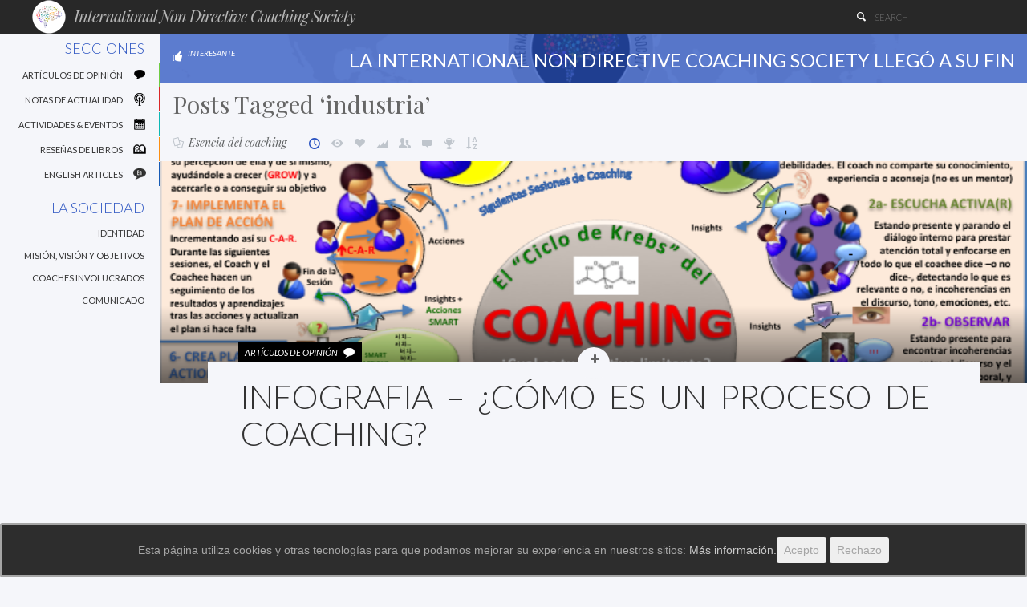

--- FILE ---
content_type: text/html; charset=UTF-8
request_url: https://internationalcoachingsociety.com/tag/industria/
body_size: 31902
content:
<!DOCTYPE HTML>

<html lang="es">

<head>

	<meta http-equiv="Content-Type" content="text/html; charset=UTF-8" />    
    
    <meta name="viewport" content="width=device-width, initial-scale=1.0, user-scalable=no">   
	
	
	<title>industria | International Non Directive Coaching Society</title>
    
    	
		        		
		<link media="screen, projection, print" rel="stylesheet" href="https://internationalcoachingsociety.com/wp-content/themes/implicit/style.css" type="text/css" /> 
						
				
			
		<link rel="shortcut icon" href="https://www.internationalcoachingsociety.com/wp-content/uploads/2015/01/cerebro_favicon.jpg" />
		
		<link href="https://fonts.googleapis.com/css?family=Dosis:300|Lato:300,400,400italic|Playfair+Display:400,700,400italic,700italic&amp;subset=" rel="stylesheet" type="text/css">		
	<meta property="og:image" content="https://internationalcoachingsociety.com/wp-content/uploads/2015/01/FINAL-COACHING-FOR-PHARMA-PEOPLE-SPANISH.png" />    
    	
	<link rel="pingback" href="https://internationalcoachingsociety.com/xmlrpc.php" />

	    
     
    
	<meta name='robots' content='max-image-preview:large' />
<link rel='dns-prefetch' href='//s7.addthis.com' />
<link rel="alternate" type="application/rss+xml" title="International Non Directive Coaching Society &raquo; Feed" href="https://internationalcoachingsociety.com/feed/" />
<link rel="alternate" type="application/rss+xml" title="International Non Directive Coaching Society &raquo; Feed de los comentarios" href="https://internationalcoachingsociety.com/comments/feed/" />
<link rel="alternate" type="application/rss+xml" title="International Non Directive Coaching Society &raquo; Etiqueta industria del feed" href="https://internationalcoachingsociety.com/tag/industria/feed/" />
<style id='wp-img-auto-sizes-contain-inline-css' type='text/css'>
img:is([sizes=auto i],[sizes^="auto," i]){contain-intrinsic-size:3000px 1500px}
/*# sourceURL=wp-img-auto-sizes-contain-inline-css */
</style>
<style id='wp-emoji-styles-inline-css' type='text/css'>

	img.wp-smiley, img.emoji {
		display: inline !important;
		border: none !important;
		box-shadow: none !important;
		height: 1em !important;
		width: 1em !important;
		margin: 0 0.07em !important;
		vertical-align: -0.1em !important;
		background: none !important;
		padding: 0 !important;
	}
/*# sourceURL=wp-emoji-styles-inline-css */
</style>
<style id='wp-block-library-inline-css' type='text/css'>
:root{--wp-block-synced-color:#7a00df;--wp-block-synced-color--rgb:122,0,223;--wp-bound-block-color:var(--wp-block-synced-color);--wp-editor-canvas-background:#ddd;--wp-admin-theme-color:#007cba;--wp-admin-theme-color--rgb:0,124,186;--wp-admin-theme-color-darker-10:#006ba1;--wp-admin-theme-color-darker-10--rgb:0,107,160.5;--wp-admin-theme-color-darker-20:#005a87;--wp-admin-theme-color-darker-20--rgb:0,90,135;--wp-admin-border-width-focus:2px}@media (min-resolution:192dpi){:root{--wp-admin-border-width-focus:1.5px}}.wp-element-button{cursor:pointer}:root .has-very-light-gray-background-color{background-color:#eee}:root .has-very-dark-gray-background-color{background-color:#313131}:root .has-very-light-gray-color{color:#eee}:root .has-very-dark-gray-color{color:#313131}:root .has-vivid-green-cyan-to-vivid-cyan-blue-gradient-background{background:linear-gradient(135deg,#00d084,#0693e3)}:root .has-purple-crush-gradient-background{background:linear-gradient(135deg,#34e2e4,#4721fb 50%,#ab1dfe)}:root .has-hazy-dawn-gradient-background{background:linear-gradient(135deg,#faaca8,#dad0ec)}:root .has-subdued-olive-gradient-background{background:linear-gradient(135deg,#fafae1,#67a671)}:root .has-atomic-cream-gradient-background{background:linear-gradient(135deg,#fdd79a,#004a59)}:root .has-nightshade-gradient-background{background:linear-gradient(135deg,#330968,#31cdcf)}:root .has-midnight-gradient-background{background:linear-gradient(135deg,#020381,#2874fc)}:root{--wp--preset--font-size--normal:16px;--wp--preset--font-size--huge:42px}.has-regular-font-size{font-size:1em}.has-larger-font-size{font-size:2.625em}.has-normal-font-size{font-size:var(--wp--preset--font-size--normal)}.has-huge-font-size{font-size:var(--wp--preset--font-size--huge)}.has-text-align-center{text-align:center}.has-text-align-left{text-align:left}.has-text-align-right{text-align:right}.has-fit-text{white-space:nowrap!important}#end-resizable-editor-section{display:none}.aligncenter{clear:both}.items-justified-left{justify-content:flex-start}.items-justified-center{justify-content:center}.items-justified-right{justify-content:flex-end}.items-justified-space-between{justify-content:space-between}.screen-reader-text{border:0;clip-path:inset(50%);height:1px;margin:-1px;overflow:hidden;padding:0;position:absolute;width:1px;word-wrap:normal!important}.screen-reader-text:focus{background-color:#ddd;clip-path:none;color:#444;display:block;font-size:1em;height:auto;left:5px;line-height:normal;padding:15px 23px 14px;text-decoration:none;top:5px;width:auto;z-index:100000}html :where(.has-border-color){border-style:solid}html :where([style*=border-top-color]){border-top-style:solid}html :where([style*=border-right-color]){border-right-style:solid}html :where([style*=border-bottom-color]){border-bottom-style:solid}html :where([style*=border-left-color]){border-left-style:solid}html :where([style*=border-width]){border-style:solid}html :where([style*=border-top-width]){border-top-style:solid}html :where([style*=border-right-width]){border-right-style:solid}html :where([style*=border-bottom-width]){border-bottom-style:solid}html :where([style*=border-left-width]){border-left-style:solid}html :where(img[class*=wp-image-]){height:auto;max-width:100%}:where(figure){margin:0 0 1em}html :where(.is-position-sticky){--wp-admin--admin-bar--position-offset:var(--wp-admin--admin-bar--height,0px)}@media screen and (max-width:600px){html :where(.is-position-sticky){--wp-admin--admin-bar--position-offset:0px}}

/*# sourceURL=wp-block-library-inline-css */
</style><style id='wp-block-image-inline-css' type='text/css'>
.wp-block-image>a,.wp-block-image>figure>a{display:inline-block}.wp-block-image img{box-sizing:border-box;height:auto;max-width:100%;vertical-align:bottom}@media not (prefers-reduced-motion){.wp-block-image img.hide{visibility:hidden}.wp-block-image img.show{animation:show-content-image .4s}}.wp-block-image[style*=border-radius] img,.wp-block-image[style*=border-radius]>a{border-radius:inherit}.wp-block-image.has-custom-border img{box-sizing:border-box}.wp-block-image.aligncenter{text-align:center}.wp-block-image.alignfull>a,.wp-block-image.alignwide>a{width:100%}.wp-block-image.alignfull img,.wp-block-image.alignwide img{height:auto;width:100%}.wp-block-image .aligncenter,.wp-block-image .alignleft,.wp-block-image .alignright,.wp-block-image.aligncenter,.wp-block-image.alignleft,.wp-block-image.alignright{display:table}.wp-block-image .aligncenter>figcaption,.wp-block-image .alignleft>figcaption,.wp-block-image .alignright>figcaption,.wp-block-image.aligncenter>figcaption,.wp-block-image.alignleft>figcaption,.wp-block-image.alignright>figcaption{caption-side:bottom;display:table-caption}.wp-block-image .alignleft{float:left;margin:.5em 1em .5em 0}.wp-block-image .alignright{float:right;margin:.5em 0 .5em 1em}.wp-block-image .aligncenter{margin-left:auto;margin-right:auto}.wp-block-image :where(figcaption){margin-bottom:1em;margin-top:.5em}.wp-block-image.is-style-circle-mask img{border-radius:9999px}@supports ((-webkit-mask-image:none) or (mask-image:none)) or (-webkit-mask-image:none){.wp-block-image.is-style-circle-mask img{border-radius:0;-webkit-mask-image:url('data:image/svg+xml;utf8,<svg viewBox="0 0 100 100" xmlns="http://www.w3.org/2000/svg"><circle cx="50" cy="50" r="50"/></svg>');mask-image:url('data:image/svg+xml;utf8,<svg viewBox="0 0 100 100" xmlns="http://www.w3.org/2000/svg"><circle cx="50" cy="50" r="50"/></svg>');mask-mode:alpha;-webkit-mask-position:center;mask-position:center;-webkit-mask-repeat:no-repeat;mask-repeat:no-repeat;-webkit-mask-size:contain;mask-size:contain}}:root :where(.wp-block-image.is-style-rounded img,.wp-block-image .is-style-rounded img){border-radius:9999px}.wp-block-image figure{margin:0}.wp-lightbox-container{display:flex;flex-direction:column;position:relative}.wp-lightbox-container img{cursor:zoom-in}.wp-lightbox-container img:hover+button{opacity:1}.wp-lightbox-container button{align-items:center;backdrop-filter:blur(16px) saturate(180%);background-color:#5a5a5a40;border:none;border-radius:4px;cursor:zoom-in;display:flex;height:20px;justify-content:center;opacity:0;padding:0;position:absolute;right:16px;text-align:center;top:16px;width:20px;z-index:100}@media not (prefers-reduced-motion){.wp-lightbox-container button{transition:opacity .2s ease}}.wp-lightbox-container button:focus-visible{outline:3px auto #5a5a5a40;outline:3px auto -webkit-focus-ring-color;outline-offset:3px}.wp-lightbox-container button:hover{cursor:pointer;opacity:1}.wp-lightbox-container button:focus{opacity:1}.wp-lightbox-container button:focus,.wp-lightbox-container button:hover,.wp-lightbox-container button:not(:hover):not(:active):not(.has-background){background-color:#5a5a5a40;border:none}.wp-lightbox-overlay{box-sizing:border-box;cursor:zoom-out;height:100vh;left:0;overflow:hidden;position:fixed;top:0;visibility:hidden;width:100%;z-index:100000}.wp-lightbox-overlay .close-button{align-items:center;cursor:pointer;display:flex;justify-content:center;min-height:40px;min-width:40px;padding:0;position:absolute;right:calc(env(safe-area-inset-right) + 16px);top:calc(env(safe-area-inset-top) + 16px);z-index:5000000}.wp-lightbox-overlay .close-button:focus,.wp-lightbox-overlay .close-button:hover,.wp-lightbox-overlay .close-button:not(:hover):not(:active):not(.has-background){background:none;border:none}.wp-lightbox-overlay .lightbox-image-container{height:var(--wp--lightbox-container-height);left:50%;overflow:hidden;position:absolute;top:50%;transform:translate(-50%,-50%);transform-origin:top left;width:var(--wp--lightbox-container-width);z-index:9999999999}.wp-lightbox-overlay .wp-block-image{align-items:center;box-sizing:border-box;display:flex;height:100%;justify-content:center;margin:0;position:relative;transform-origin:0 0;width:100%;z-index:3000000}.wp-lightbox-overlay .wp-block-image img{height:var(--wp--lightbox-image-height);min-height:var(--wp--lightbox-image-height);min-width:var(--wp--lightbox-image-width);width:var(--wp--lightbox-image-width)}.wp-lightbox-overlay .wp-block-image figcaption{display:none}.wp-lightbox-overlay button{background:none;border:none}.wp-lightbox-overlay .scrim{background-color:#fff;height:100%;opacity:.9;position:absolute;width:100%;z-index:2000000}.wp-lightbox-overlay.active{visibility:visible}@media not (prefers-reduced-motion){.wp-lightbox-overlay.active{animation:turn-on-visibility .25s both}.wp-lightbox-overlay.active img{animation:turn-on-visibility .35s both}.wp-lightbox-overlay.show-closing-animation:not(.active){animation:turn-off-visibility .35s both}.wp-lightbox-overlay.show-closing-animation:not(.active) img{animation:turn-off-visibility .25s both}.wp-lightbox-overlay.zoom.active{animation:none;opacity:1;visibility:visible}.wp-lightbox-overlay.zoom.active .lightbox-image-container{animation:lightbox-zoom-in .4s}.wp-lightbox-overlay.zoom.active .lightbox-image-container img{animation:none}.wp-lightbox-overlay.zoom.active .scrim{animation:turn-on-visibility .4s forwards}.wp-lightbox-overlay.zoom.show-closing-animation:not(.active){animation:none}.wp-lightbox-overlay.zoom.show-closing-animation:not(.active) .lightbox-image-container{animation:lightbox-zoom-out .4s}.wp-lightbox-overlay.zoom.show-closing-animation:not(.active) .lightbox-image-container img{animation:none}.wp-lightbox-overlay.zoom.show-closing-animation:not(.active) .scrim{animation:turn-off-visibility .4s forwards}}@keyframes show-content-image{0%{visibility:hidden}99%{visibility:hidden}to{visibility:visible}}@keyframes turn-on-visibility{0%{opacity:0}to{opacity:1}}@keyframes turn-off-visibility{0%{opacity:1;visibility:visible}99%{opacity:0;visibility:visible}to{opacity:0;visibility:hidden}}@keyframes lightbox-zoom-in{0%{transform:translate(calc((-100vw + var(--wp--lightbox-scrollbar-width))/2 + var(--wp--lightbox-initial-left-position)),calc(-50vh + var(--wp--lightbox-initial-top-position))) scale(var(--wp--lightbox-scale))}to{transform:translate(-50%,-50%) scale(1)}}@keyframes lightbox-zoom-out{0%{transform:translate(-50%,-50%) scale(1);visibility:visible}99%{visibility:visible}to{transform:translate(calc((-100vw + var(--wp--lightbox-scrollbar-width))/2 + var(--wp--lightbox-initial-left-position)),calc(-50vh + var(--wp--lightbox-initial-top-position))) scale(var(--wp--lightbox-scale));visibility:hidden}}
/*# sourceURL=https://internationalcoachingsociety.com/wp-includes/blocks/image/style.min.css */
</style>
<style id='global-styles-inline-css' type='text/css'>
:root{--wp--preset--aspect-ratio--square: 1;--wp--preset--aspect-ratio--4-3: 4/3;--wp--preset--aspect-ratio--3-4: 3/4;--wp--preset--aspect-ratio--3-2: 3/2;--wp--preset--aspect-ratio--2-3: 2/3;--wp--preset--aspect-ratio--16-9: 16/9;--wp--preset--aspect-ratio--9-16: 9/16;--wp--preset--color--black: #000000;--wp--preset--color--cyan-bluish-gray: #abb8c3;--wp--preset--color--white: #ffffff;--wp--preset--color--pale-pink: #f78da7;--wp--preset--color--vivid-red: #cf2e2e;--wp--preset--color--luminous-vivid-orange: #ff6900;--wp--preset--color--luminous-vivid-amber: #fcb900;--wp--preset--color--light-green-cyan: #7bdcb5;--wp--preset--color--vivid-green-cyan: #00d084;--wp--preset--color--pale-cyan-blue: #8ed1fc;--wp--preset--color--vivid-cyan-blue: #0693e3;--wp--preset--color--vivid-purple: #9b51e0;--wp--preset--gradient--vivid-cyan-blue-to-vivid-purple: linear-gradient(135deg,rgb(6,147,227) 0%,rgb(155,81,224) 100%);--wp--preset--gradient--light-green-cyan-to-vivid-green-cyan: linear-gradient(135deg,rgb(122,220,180) 0%,rgb(0,208,130) 100%);--wp--preset--gradient--luminous-vivid-amber-to-luminous-vivid-orange: linear-gradient(135deg,rgb(252,185,0) 0%,rgb(255,105,0) 100%);--wp--preset--gradient--luminous-vivid-orange-to-vivid-red: linear-gradient(135deg,rgb(255,105,0) 0%,rgb(207,46,46) 100%);--wp--preset--gradient--very-light-gray-to-cyan-bluish-gray: linear-gradient(135deg,rgb(238,238,238) 0%,rgb(169,184,195) 100%);--wp--preset--gradient--cool-to-warm-spectrum: linear-gradient(135deg,rgb(74,234,220) 0%,rgb(151,120,209) 20%,rgb(207,42,186) 40%,rgb(238,44,130) 60%,rgb(251,105,98) 80%,rgb(254,248,76) 100%);--wp--preset--gradient--blush-light-purple: linear-gradient(135deg,rgb(255,206,236) 0%,rgb(152,150,240) 100%);--wp--preset--gradient--blush-bordeaux: linear-gradient(135deg,rgb(254,205,165) 0%,rgb(254,45,45) 50%,rgb(107,0,62) 100%);--wp--preset--gradient--luminous-dusk: linear-gradient(135deg,rgb(255,203,112) 0%,rgb(199,81,192) 50%,rgb(65,88,208) 100%);--wp--preset--gradient--pale-ocean: linear-gradient(135deg,rgb(255,245,203) 0%,rgb(182,227,212) 50%,rgb(51,167,181) 100%);--wp--preset--gradient--electric-grass: linear-gradient(135deg,rgb(202,248,128) 0%,rgb(113,206,126) 100%);--wp--preset--gradient--midnight: linear-gradient(135deg,rgb(2,3,129) 0%,rgb(40,116,252) 100%);--wp--preset--font-size--small: 13px;--wp--preset--font-size--medium: 20px;--wp--preset--font-size--large: 36px;--wp--preset--font-size--x-large: 42px;--wp--preset--spacing--20: 0.44rem;--wp--preset--spacing--30: 0.67rem;--wp--preset--spacing--40: 1rem;--wp--preset--spacing--50: 1.5rem;--wp--preset--spacing--60: 2.25rem;--wp--preset--spacing--70: 3.38rem;--wp--preset--spacing--80: 5.06rem;--wp--preset--shadow--natural: 6px 6px 9px rgba(0, 0, 0, 0.2);--wp--preset--shadow--deep: 12px 12px 50px rgba(0, 0, 0, 0.4);--wp--preset--shadow--sharp: 6px 6px 0px rgba(0, 0, 0, 0.2);--wp--preset--shadow--outlined: 6px 6px 0px -3px rgb(255, 255, 255), 6px 6px rgb(0, 0, 0);--wp--preset--shadow--crisp: 6px 6px 0px rgb(0, 0, 0);}:where(.is-layout-flex){gap: 0.5em;}:where(.is-layout-grid){gap: 0.5em;}body .is-layout-flex{display: flex;}.is-layout-flex{flex-wrap: wrap;align-items: center;}.is-layout-flex > :is(*, div){margin: 0;}body .is-layout-grid{display: grid;}.is-layout-grid > :is(*, div){margin: 0;}:where(.wp-block-columns.is-layout-flex){gap: 2em;}:where(.wp-block-columns.is-layout-grid){gap: 2em;}:where(.wp-block-post-template.is-layout-flex){gap: 1.25em;}:where(.wp-block-post-template.is-layout-grid){gap: 1.25em;}.has-black-color{color: var(--wp--preset--color--black) !important;}.has-cyan-bluish-gray-color{color: var(--wp--preset--color--cyan-bluish-gray) !important;}.has-white-color{color: var(--wp--preset--color--white) !important;}.has-pale-pink-color{color: var(--wp--preset--color--pale-pink) !important;}.has-vivid-red-color{color: var(--wp--preset--color--vivid-red) !important;}.has-luminous-vivid-orange-color{color: var(--wp--preset--color--luminous-vivid-orange) !important;}.has-luminous-vivid-amber-color{color: var(--wp--preset--color--luminous-vivid-amber) !important;}.has-light-green-cyan-color{color: var(--wp--preset--color--light-green-cyan) !important;}.has-vivid-green-cyan-color{color: var(--wp--preset--color--vivid-green-cyan) !important;}.has-pale-cyan-blue-color{color: var(--wp--preset--color--pale-cyan-blue) !important;}.has-vivid-cyan-blue-color{color: var(--wp--preset--color--vivid-cyan-blue) !important;}.has-vivid-purple-color{color: var(--wp--preset--color--vivid-purple) !important;}.has-black-background-color{background-color: var(--wp--preset--color--black) !important;}.has-cyan-bluish-gray-background-color{background-color: var(--wp--preset--color--cyan-bluish-gray) !important;}.has-white-background-color{background-color: var(--wp--preset--color--white) !important;}.has-pale-pink-background-color{background-color: var(--wp--preset--color--pale-pink) !important;}.has-vivid-red-background-color{background-color: var(--wp--preset--color--vivid-red) !important;}.has-luminous-vivid-orange-background-color{background-color: var(--wp--preset--color--luminous-vivid-orange) !important;}.has-luminous-vivid-amber-background-color{background-color: var(--wp--preset--color--luminous-vivid-amber) !important;}.has-light-green-cyan-background-color{background-color: var(--wp--preset--color--light-green-cyan) !important;}.has-vivid-green-cyan-background-color{background-color: var(--wp--preset--color--vivid-green-cyan) !important;}.has-pale-cyan-blue-background-color{background-color: var(--wp--preset--color--pale-cyan-blue) !important;}.has-vivid-cyan-blue-background-color{background-color: var(--wp--preset--color--vivid-cyan-blue) !important;}.has-vivid-purple-background-color{background-color: var(--wp--preset--color--vivid-purple) !important;}.has-black-border-color{border-color: var(--wp--preset--color--black) !important;}.has-cyan-bluish-gray-border-color{border-color: var(--wp--preset--color--cyan-bluish-gray) !important;}.has-white-border-color{border-color: var(--wp--preset--color--white) !important;}.has-pale-pink-border-color{border-color: var(--wp--preset--color--pale-pink) !important;}.has-vivid-red-border-color{border-color: var(--wp--preset--color--vivid-red) !important;}.has-luminous-vivid-orange-border-color{border-color: var(--wp--preset--color--luminous-vivid-orange) !important;}.has-luminous-vivid-amber-border-color{border-color: var(--wp--preset--color--luminous-vivid-amber) !important;}.has-light-green-cyan-border-color{border-color: var(--wp--preset--color--light-green-cyan) !important;}.has-vivid-green-cyan-border-color{border-color: var(--wp--preset--color--vivid-green-cyan) !important;}.has-pale-cyan-blue-border-color{border-color: var(--wp--preset--color--pale-cyan-blue) !important;}.has-vivid-cyan-blue-border-color{border-color: var(--wp--preset--color--vivid-cyan-blue) !important;}.has-vivid-purple-border-color{border-color: var(--wp--preset--color--vivid-purple) !important;}.has-vivid-cyan-blue-to-vivid-purple-gradient-background{background: var(--wp--preset--gradient--vivid-cyan-blue-to-vivid-purple) !important;}.has-light-green-cyan-to-vivid-green-cyan-gradient-background{background: var(--wp--preset--gradient--light-green-cyan-to-vivid-green-cyan) !important;}.has-luminous-vivid-amber-to-luminous-vivid-orange-gradient-background{background: var(--wp--preset--gradient--luminous-vivid-amber-to-luminous-vivid-orange) !important;}.has-luminous-vivid-orange-to-vivid-red-gradient-background{background: var(--wp--preset--gradient--luminous-vivid-orange-to-vivid-red) !important;}.has-very-light-gray-to-cyan-bluish-gray-gradient-background{background: var(--wp--preset--gradient--very-light-gray-to-cyan-bluish-gray) !important;}.has-cool-to-warm-spectrum-gradient-background{background: var(--wp--preset--gradient--cool-to-warm-spectrum) !important;}.has-blush-light-purple-gradient-background{background: var(--wp--preset--gradient--blush-light-purple) !important;}.has-blush-bordeaux-gradient-background{background: var(--wp--preset--gradient--blush-bordeaux) !important;}.has-luminous-dusk-gradient-background{background: var(--wp--preset--gradient--luminous-dusk) !important;}.has-pale-ocean-gradient-background{background: var(--wp--preset--gradient--pale-ocean) !important;}.has-electric-grass-gradient-background{background: var(--wp--preset--gradient--electric-grass) !important;}.has-midnight-gradient-background{background: var(--wp--preset--gradient--midnight) !important;}.has-small-font-size{font-size: var(--wp--preset--font-size--small) !important;}.has-medium-font-size{font-size: var(--wp--preset--font-size--medium) !important;}.has-large-font-size{font-size: var(--wp--preset--font-size--large) !important;}.has-x-large-font-size{font-size: var(--wp--preset--font-size--x-large) !important;}
/*# sourceURL=global-styles-inline-css */
</style>
<style id='core-block-supports-duotone-inline-css' type='text/css'>
.wp-duotone-333-ccc-1.wp-block-image img, .wp-duotone-333-ccc-1.wp-block-image .components-placeholder{filter:url(#wp-duotone-333-ccc-1);}
/*# sourceURL=core-block-supports-duotone-inline-css */
</style>

<style id='classic-theme-styles-inline-css' type='text/css'>
/*! This file is auto-generated */
.wp-block-button__link{color:#fff;background-color:#32373c;border-radius:9999px;box-shadow:none;text-decoration:none;padding:calc(.667em + 2px) calc(1.333em + 2px);font-size:1.125em}.wp-block-file__button{background:#32373c;color:#fff;text-decoration:none}
/*# sourceURL=/wp-includes/css/classic-themes.min.css */
</style>
<link rel='stylesheet' id='cookie-consent-style-css' href='https://internationalcoachingsociety.com/wp-content/plugins/click-datos-lopd/assets/css/style.css?ver=6.9' type='text/css' media='all' />
<script type="text/javascript" src="https://internationalcoachingsociety.com/wp-includes/js/jquery/jquery.min.js?ver=3.7.1" id="jquery-core-js"></script>
<script type="text/javascript" src="https://internationalcoachingsociety.com/wp-includes/js/jquery/jquery-migrate.min.js?ver=3.4.1" id="jquery-migrate-js"></script>
<script type="text/javascript" id="itajax-request-js-extra">
/* <![CDATA[ */
var itAjax = {"ajaxurl":"https://internationalcoachingsociety.com/wp-admin/admin-ajax.php"};
//# sourceURL=itajax-request-js-extra
/* ]]> */
</script>
<script type="text/javascript" src="https://internationalcoachingsociety.com/wp-content/themes/implicit/js/ajax.min.js?ver=6.9" id="itajax-request-js"></script>
<link rel="https://api.w.org/" href="https://internationalcoachingsociety.com/wp-json/" /><link rel="alternate" title="JSON" type="application/json" href="https://internationalcoachingsociety.com/wp-json/wp/v2/tags/146" /><link rel="EditURI" type="application/rsd+xml" title="RSD" href="https://internationalcoachingsociety.com/xmlrpc.php?rsd" />
<meta name="generator" content="WordPress 6.9" />
<style id="cdlopd-css" type="text/css" media="screen">
				#catapult-cookie-bar {
					box-sizing: border-box;
					max-height: 0;
					opacity: 0;
					z-index: 99999;
					overflow: hidden;
					color: #a5a5a5;
					position: fixed;
					left: 0;
					bottom: 0;
					width: 100%;
					background-color: #2d2d2d;
                                        border-style: solid;
                                        border-width: px;
                                        border-color: ;
				}
				#catapult-cookie-bar a {
					color: #c9c9c9;
				}
				#catapult-cookie-bar .x_close span {
					background-color: ;
				}
				button#catapultCookieAceptar {
					background:Acepto;
					color: ;
					border: 0; padding: 6px 9px; border-radius: 3px;
				}
                                button#catapultCookieRechazar {
					background:Rechazo;
					color: ;
					border: 0; padding: 6px 9px; border-radius: 3px;
				}
				#catapult-cookie-bar h3 {
					color: #a5a5a5;
				}
				.has-cookie-bar #catapult-cookie-bar {
					opacity: 1;
					max-height: 999px;
					min-height: 30px;
				}</style><link rel="icon" href="https://internationalcoachingsociety.com/wp-content/uploads/2016/10/Cerebro3-copia-32x32.png" sizes="32x32" />
<link rel="icon" href="https://internationalcoachingsociety.com/wp-content/uploads/2016/10/Cerebro3-copia.png" sizes="192x192" />
<link rel="apple-touch-icon" href="https://internationalcoachingsociety.com/wp-content/uploads/2016/10/Cerebro3-copia.png" />
<meta name="msapplication-TileImage" content="https://internationalcoachingsociety.com/wp-content/uploads/2016/10/Cerebro3-copia.png" />
	
</head>


<body class="archive tag tag-industria tag-146 wp-theme-implicit it-background woocommerce bp-page">

    <div id="ajax-error"></div>
    
    <div id="fb-root"></div>
    
    

	<div class="container-fluid no-padding">
   
        <div id="sticky-bar" class="">
            
            <div class="row"> 
            
                <div class="col-md-12"> 
                    
                    <div id="sticky-inner">
                    
                    	                        
                        	<div class="nav-toggle add-active"><span class="theme-icon-list"></span></div>
                        
                                            
						                        
                            <div class="logo">
        
                                                                    <a href="https://internationalcoachingsociety.com/" title="Home">
                                        <img id="site-logo" alt="International Non Directive Coaching Society" src="https://www.internationalcoachingsociety.com/wp-content/uploads/2016/10/Cerebro3-copia.png" />   
                                        <img id="site-logo-hd" alt="International Non Directive Coaching Society" src="https://www.internationalcoachingsociety.com/wp-content/uploads/2016/10/Cerebro3-copia.png" />  
                                        <img id="site-logo-mobile" alt="International Non Directive Coaching Society" src="https://www.internationalcoachingsociety.com/wp-content/uploads/2016/10/Cerebro3-copia.png" />   
                                        <img id="site-logo-hd-mobile" alt="International Non Directive Coaching Society" src="https://www.internationalcoachingsociety.com/wp-content/uploads/2016/10/Cerebro3-copia.png" /> 
                                    </a>
                                                                
                            </div>
                        
                                                
                                                                
                            <div class="subtitle">International Non Directive Coaching Society</div>
                            
                                            
                        <div id="sticky-controls">
                        
                        	                    
                                <div id="menu-search" class="info-bottom" title="Type and hit Enter">
                                
                                    <span class="theme-icon-search"></span>
                                
                                    <form method="get" id="searchformtop" action="https://internationalcoachingsociety.com/">                             
                                        <input type="text" placeholder="search" name="s" id="s" />          
                                    </form>
                                    
                                </div>
                                
                                                        
                                                        
                            </div> 
                            
                                                        
                                                        
                            	<a id="back-to-top" href="#top" class="info theme-icon-up-open sticky-button" title="Top" data-placement="bottom"></a> 
                                
                                                        
                        </div>
                        
                    </div>
                    
                </div>
                
            </div>
    
        </div>
        
    </div>

    
        
    <div class="after-header">
    
    	<div class="container-fluid no-padding">
        
        	<div class="row no-margin">
            
            	<div class="col-md-12 no-padding"> 
    
					
   
    <div id="sticky-nav" class=""> 
    
    	<div id="sticky-nav-inner" class="sticky-nav-loop"> 
        
        	<div class="nav-toggle add-active"><span class="theme-icon-list"></span></div>                      
        
			            
            	<div class="new-articles-placeholder"></div>
            
                        
                                
                <div id="nav-search" class="info-right" title="Type and hit Enter">
                
                    <span class="theme-icon-search"></span>
                
                    <form method="get" id="searchformnav" action="https://internationalcoachingsociety.com/">                             
                        <input type="text" placeholder="search" name="s" id="s-nav" />          
                    </form>
                    
                </div>
                
                        
            <div id="section-menu" class="nav-menu">
            
                <div class="nav-header">Secciones</div><div class="mega-menu sticky-nav-menu"><ul id="menu-section-menu" class="menu"><li id="menu-item-19" class="menu-item menu-item-19 taxonomy  loaded mega-menu-item" data-loop="menu" data-method="category" data-numarticles="24" data-object_name="category_name" data-object="category" data-objectid="19" data-thumbnail="1" data-type="mega"><a class="parent-item " href="https://internationalcoachingsociety.com/category/articulos/"><span class="category-icon category-icon-19"></span><span class="category-title">Artículos de opinión</span></a><ul class="placeholder mega-loader"><li><div class="loading"><span class="theme-icon-spin2"></span></div></li></ul><div class="placeholder mega-content"><div class="mega-wrapper"><div class="post-list clearfix"><div class="loading"><span class="theme-icon-spin2"></span></div><div class="clearfix"><div class="overlay-panel add-active clearfix category-19"><div class="overlay-image" style="background-image:url(https://internationalcoachingsociety.com/wp-content/uploads/2022/03/LetsTalk-130x75.jpg);"></div><a class="overlay-link" href="https://internationalcoachingsociety.com/el-coaching-es-ayuda-o-no-lo-es/">&nbsp;</a><div class="overlay-layer"></div><div class="overlay-info"><div class="article-title textfill">El coaching ¿es &#8220;ayuda&#8221; o no lo es?</div></div><div class="share-panel"><div class="share-button side add-active" data-postid="3051" data-labels="hide"><span class="theme-icon-plus"></span></div><div class="share-content"></div></div><div class="overlay-more"><span class="theme-icon-right-thin"></span></div><div class="loading loading-small"><span class="theme-icon-spin2"></span></div></div><div class="overlay-panel add-active clearfix category-19"><div class="overlay-image" style="background-image:url(https://internationalcoachingsociety.com/wp-content/uploads/2021/03/ManzanaPortada-130x75.jpg);"></div><a class="overlay-link" href="https://internationalcoachingsociety.com/la-manzana-protagonista/">&nbsp;</a><div class="overlay-layer"></div><div class="overlay-info"><div class="article-title textfill">La manzana protagonista</div></div><div class="share-panel"><div class="share-button side add-active" data-postid="2956" data-labels="hide"><span class="theme-icon-plus"></span></div><div class="share-content"></div></div><div class="overlay-more"><span class="theme-icon-right-thin"></span></div><div class="loading loading-small"><span class="theme-icon-spin2"></span></div></div><div class="overlay-panel add-active clearfix category-19"><div class="overlay-image" style="background-image:url(https://internationalcoachingsociety.com/wp-content/uploads/2021/01/1541442758903-1-130x75.jpeg);"></div><a class="overlay-link" href="https://internationalcoachingsociety.com/4-razones-por-las-que-el-coaching-merece-un-lugar-en-la-universidad-espanola/">&nbsp;</a><div class="overlay-layer"></div><div class="overlay-info"><div class="article-title textfill">4 razones por las que el Coaching merece un lugar en la Universidad...</div></div><div class="share-panel"><div class="share-button side add-active" data-postid="2910" data-labels="hide"><span class="theme-icon-plus"></span></div><div class="share-content"></div></div><div class="overlay-more"><span class="theme-icon-right-thin"></span></div><div class="loading loading-small"><span class="theme-icon-spin2"></span></div></div><div class="overlay-panel add-active clearfix category-31"><div class="overlay-image" style="background-image:url(https://internationalcoachingsociety.com/wp-content/uploads/2020/09/Captura-de-pantalla-2020-09-18-a-las-5.59.53-130x75.png);"></div><a class="overlay-link" href="https://internationalcoachingsociety.com/conferencia-de-gorka-bartolome/">&nbsp;</a><div class="overlay-layer"></div><div class="overlay-info"><div class="article-title textfill">Conferencia de Gorka Bartolomé</div></div><div class="share-panel"><div class="share-button side add-active" data-postid="2881" data-labels="hide"><span class="theme-icon-plus"></span></div><div class="share-content"></div></div><div class="overlay-more"><span class="theme-icon-right-thin"></span></div><div class="loading loading-small"><span class="theme-icon-spin2"></span></div></div><div class="overlay-panel add-active clearfix category-19"><div class="overlay-image" style="background-image:url(https://internationalcoachingsociety.com/wp-content/uploads/2020/04/47489714542_e9800626da_c-1-130x75.jpg);"></div><a class="overlay-link" href="https://internationalcoachingsociety.com/acerca-del-relativismo-absoluto/">&nbsp;</a><div class="overlay-layer"></div><div class="overlay-info"><div class="article-title textfill">Acerca del relativismo absoluto</div></div><div class="share-panel"><div class="share-button side add-active" data-postid="2762" data-labels="hide"><span class="theme-icon-plus"></span></div><div class="share-content"></div></div><div class="overlay-more"><span class="theme-icon-right-thin"></span></div><div class="loading loading-small"><span class="theme-icon-spin2"></span></div></div><div class="overlay-panel add-active clearfix category-19"><div class="overlay-image" style="background-image:url(https://internationalcoachingsociety.com/wp-content/uploads/2018/10/INDCS_Adhered-Coach-130x75.png);"></div><a class="overlay-link" href="https://internationalcoachingsociety.com/cuidado-con-lo-que-te-propones-no-vaya-a-ser-que-lo-consigas/">&nbsp;</a><div class="overlay-layer"></div><div class="overlay-info"><div class="article-title textfill">¡Cuidado con lo que te propones, no vaya a ser que lo consigas!</div></div><div class="share-panel"><div class="share-button side add-active" data-postid="2747" data-labels="hide"><span class="theme-icon-plus"></span></div><div class="share-content"></div></div><div class="overlay-more"><span class="theme-icon-right-thin"></span></div><div class="loading loading-small"><span class="theme-icon-spin2"></span></div></div><div class="overlay-panel add-active clearfix category-19"><div class="overlay-image" style="background-image:url(https://internationalcoachingsociety.com/wp-content/uploads/2019/03/conciencia-130x75.jpg);"></div><a class="overlay-link" href="https://internationalcoachingsociety.com/que-es-la-conciencia/">&nbsp;</a><div class="overlay-layer"></div><div class="overlay-info"><div class="article-title textfill">¿Qué es la conciencia?</div></div><div class="share-panel"><div class="share-button side add-active" data-postid="2719" data-labels="hide"><span class="theme-icon-plus"></span></div><div class="share-content"></div></div><div class="overlay-more"><span class="theme-icon-right-thin"></span></div><div class="loading loading-small"><span class="theme-icon-spin2"></span></div></div><div class="overlay-panel add-active clearfix category-19"><div class="overlay-image" style="background-image:url(https://internationalcoachingsociety.com/wp-content/uploads/2019/03/knowledge-130x75.jpg);"></div><a class="overlay-link" href="https://internationalcoachingsociety.com/michael-polanyi-sobre-el-conocimiento-tacito/">&nbsp;</a><div class="overlay-layer"></div><div class="overlay-info"><div class="article-title textfill">Michael Polanyi sobre el conocimiento tácito</div></div><div class="share-panel"><div class="share-button side add-active" data-postid="2715" data-labels="hide"><span class="theme-icon-plus"></span></div><div class="share-content"></div></div><div class="overlay-more"><span class="theme-icon-right-thin"></span></div><div class="loading loading-small"><span class="theme-icon-spin2"></span></div></div><div class="overlay-panel add-active clearfix category-19"><div class="overlay-image" style="background-image:url(https://internationalcoachingsociety.com/wp-content/uploads/2019/03/4751666433_10949a5679_b-130x75.jpg);"></div><a class="overlay-link" href="https://internationalcoachingsociety.com/sobre-heraclito-nietzsche-y-la-ontologia-del-lenguaje/">&nbsp;</a><div class="overlay-layer"></div><div class="overlay-info"><div class="article-title textfill">Sobre Heráclito, Nietzsche y la Ontología del Lenguaje</div></div><div class="share-panel"><div class="share-button side add-active" data-postid="2708" data-labels="hide"><span class="theme-icon-plus"></span></div><div class="share-content"></div></div><div class="overlay-more"><span class="theme-icon-right-thin"></span></div><div class="loading loading-small"><span class="theme-icon-spin2"></span></div></div><div class="overlay-panel add-active clearfix category-19"><div class="overlay-image" style="background-image:url(https://internationalcoachingsociety.com/wp-content/uploads/2018/11/rust-130x75.jpg);"></div><a class="overlay-link" href="https://internationalcoachingsociety.com/implications-of-poorly-researched-and-designed-coach-competency-models/">&nbsp;</a><div class="overlay-layer"></div><div class="overlay-info"><div class="article-title textfill">Implications of poorly researched and designed coach competency models</div></div><div class="share-panel"><div class="share-button side add-active" data-postid="2649" data-labels="hide"><span class="theme-icon-plus"></span></div><div class="share-content"></div></div><div class="overlay-more"><span class="theme-icon-right-thin"></span></div><div class="loading loading-small"><span class="theme-icon-spin2"></span></div></div><div class="overlay-panel add-active clearfix category-19"><div class="overlay-image" style="background-image:url(https://internationalcoachingsociety.com/wp-content/uploads/2017/12/Wilson-130x75.jpg);"></div><a class="overlay-link" href="https://internationalcoachingsociety.com/mi-amigo-wilson/">&nbsp;</a><div class="overlay-layer"></div><div class="overlay-info"><div class="article-title textfill">Mi amigo Wilson</div></div><div class="share-panel"><div class="share-button side add-active" data-postid="2524" data-labels="hide"><span class="theme-icon-plus"></span></div><div class="share-content"></div></div><div class="overlay-more"><span class="theme-icon-right-thin"></span></div><div class="loading loading-small"><span class="theme-icon-spin2"></span></div></div><div class="overlay-panel add-active clearfix category-"><div class="overlay-image" style="background-image:url(https://internationalcoachingsociety.com/wp-content/uploads/2017/08/Cafe-130x75.jpg);"></div><a class="overlay-link" href="https://internationalcoachingsociety.com/la-taza-de-cafe-magico-gusta-usted/">&nbsp;</a><div class="overlay-layer"></div><div class="overlay-info"><div class="article-title textfill">La taza de café mágico ¿Gusta usted?</div></div><div class="share-panel"><div class="share-button side add-active" data-postid="2481" data-labels="hide"><span class="theme-icon-plus"></span></div><div class="share-content"></div></div><div class="overlay-more"><span class="theme-icon-right-thin"></span></div><div class="loading loading-small"><span class="theme-icon-spin2"></span></div></div><div class="overlay-panel add-active clearfix category-19"><div class="overlay-image" style="background-image:url(https://internationalcoachingsociety.com/wp-content/uploads/2017/07/acogida-130x75.jpg);"></div><a class="overlay-link" href="https://internationalcoachingsociety.com/sentido-del-coaching/">&nbsp;</a><div class="overlay-layer"></div><div class="overlay-info"><div class="article-title textfill">Sentido del coaching</div></div><div class="share-panel"><div class="share-button side add-active" data-postid="2457" data-labels="hide"><span class="theme-icon-plus"></span></div><div class="share-content"></div></div><div class="overlay-more"><span class="theme-icon-right-thin"></span></div><div class="loading loading-small"><span class="theme-icon-spin2"></span></div></div><div class="overlay-panel add-active clearfix category-31"><div class="overlay-image" style="background-image:url(https://internationalcoachingsociety.com/wp-content/uploads/2017/07/SOLOTAPA-130x75.jpg);"></div><a class="overlay-link" href="https://internationalcoachingsociety.com/coaching-humanista-2/">&nbsp;</a><div class="overlay-layer"></div><div class="overlay-info"><div class="article-title textfill">Libro Coaching Humanista, desde la voz de sus autores</div></div><div class="share-panel"><div class="share-button side add-active" data-postid="2446" data-labels="hide"><span class="theme-icon-plus"></span></div><div class="share-content"></div></div><div class="overlay-more"><span class="theme-icon-right-thin"></span></div><div class="loading loading-small"><span class="theme-icon-spin2"></span></div></div><div class="overlay-panel add-active clearfix category-19"><div class="overlay-image" style="background-image:url(https://internationalcoachingsociety.com/wp-content/uploads/2017/07/escuchar-130x75.jpg);"></div><a class="overlay-link" href="https://internationalcoachingsociety.com/asumir-suponer/">&nbsp;</a><div class="overlay-layer"></div><div class="overlay-info"><div class="article-title textfill">Asumir / Suponer</div></div><div class="share-panel"><div class="share-button side add-active" data-postid="2441" data-labels="hide"><span class="theme-icon-plus"></span></div><div class="share-content"></div></div><div class="overlay-more"><span class="theme-icon-right-thin"></span></div><div class="loading loading-small"><span class="theme-icon-spin2"></span></div></div><div class="overlay-panel add-active clearfix category-19"><div class="overlay-image" style="background-image:url(https://internationalcoachingsociety.com/wp-content/uploads/2017/06/10b-130x75.jpg);"></div><a class="overlay-link" href="https://internationalcoachingsociety.com/entrevista-a-jaime-molins/">&nbsp;</a><div class="overlay-layer"></div><div class="overlay-info"><div class="article-title textfill">Entrevista a Jaime Molins</div></div><div class="share-panel"><div class="share-button side add-active" data-postid="2289" data-labels="hide"><span class="theme-icon-plus"></span></div><div class="share-content"></div></div><div class="overlay-more"><span class="theme-icon-right-thin"></span></div><div class="loading loading-small"><span class="theme-icon-spin2"></span></div></div><div class="overlay-panel add-active clearfix category-19"><div class="overlay-image" style="background-image:url(https://internationalcoachingsociety.com/wp-content/uploads/2017/03/limpieza_interior-e1490076322841-130x75.jpeg);"></div><a class="overlay-link" href="https://internationalcoachingsociety.com/limpieza-interior/">&nbsp;</a><div class="overlay-layer"></div><div class="overlay-info"><div class="article-title textfill">Limpieza interior</div></div><div class="share-panel"><div class="share-button side add-active" data-postid="2225" data-labels="hide"><span class="theme-icon-plus"></span></div><div class="share-content"></div></div><div class="overlay-more"><span class="theme-icon-right-thin"></span></div><div class="loading loading-small"><span class="theme-icon-spin2"></span></div></div><div class="overlay-panel add-active clearfix category-31"><div class="overlay-image" style="background-image:url(https://internationalcoachingsociety.com/wp-content/uploads/2016/12/15326474_10211459372144221_4535877846973042081_n-130x75.jpeg);"></div><a class="overlay-link" href="https://internationalcoachingsociety.com/intercambio-de-miradas-sobre-coaching/">&nbsp;</a><div class="overlay-layer"></div><div class="overlay-info"><div class="article-title textfill">Intercambio de miradas sobre coaching</div></div><div class="share-panel"><div class="share-button side add-active" data-postid="2130" data-labels="hide"><span class="theme-icon-plus"></span></div><div class="share-content"></div></div><div class="overlay-more"><span class="theme-icon-right-thin"></span></div><div class="loading loading-small"><span class="theme-icon-spin2"></span></div></div><div class="overlay-panel add-active clearfix category-19"><div class="overlay-image" style="background-image:url(https://internationalcoachingsociety.com/wp-content/uploads/2016/12/espejo-130x75.jpeg);"></div><a class="overlay-link" href="https://internationalcoachingsociety.com/espejo/">&nbsp;</a><div class="overlay-layer"></div><div class="overlay-info"><div class="article-title textfill">Espejo</div></div><div class="share-panel"><div class="share-button side add-active" data-postid="2126" data-labels="hide"><span class="theme-icon-plus"></span></div><div class="share-content"></div></div><div class="overlay-more"><span class="theme-icon-right-thin"></span></div><div class="loading loading-small"><span class="theme-icon-spin2"></span></div></div><div class="overlay-panel add-active clearfix category-19"><div class="overlay-image" style="background-image:url(https://internationalcoachingsociety.com/wp-content/uploads/2016/11/huevo-130x75.jpg);"></div><a class="overlay-link" href="https://internationalcoachingsociety.com/conocimiento-tacito/">&nbsp;</a><div class="overlay-layer"></div><div class="overlay-info"><div class="article-title textfill">Conocimiento tácito</div></div><div class="share-panel"><div class="share-button side add-active" data-postid="2119" data-labels="hide"><span class="theme-icon-plus"></span></div><div class="share-content"></div></div><div class="overlay-more"><span class="theme-icon-right-thin"></span></div><div class="loading loading-small"><span class="theme-icon-spin2"></span></div></div><div class="overlay-panel add-active clearfix category-19"><div class="overlay-image" style="background-image:url(https://internationalcoachingsociety.com/wp-content/uploads/2016/10/noideasflow-130x75.jpg);"></div><a class="overlay-link" href="https://internationalcoachingsociety.com/a-la-caza-de-ideas-originales/">&nbsp;</a><div class="overlay-layer"></div><div class="overlay-info"><div class="article-title textfill">A la caza de ideas originales</div></div><div class="share-panel"><div class="share-button side add-active" data-postid="2083" data-labels="hide"><span class="theme-icon-plus"></span></div><div class="share-content"></div></div><div class="overlay-more"><span class="theme-icon-right-thin"></span></div><div class="loading loading-small"><span class="theme-icon-spin2"></span></div></div><div class="overlay-panel add-active clearfix category-19"><div class="overlay-image" style="background-image:url(https://internationalcoachingsociety.com/wp-content/uploads/2016/05/CNDvsCD-130x75.jpg);"></div><a class="overlay-link" href="https://internationalcoachingsociety.com/el-coaching-no-directivo-si-existe/">&nbsp;</a><div class="overlay-layer"></div><div class="overlay-info"><div class="article-title textfill">El coaching no directivo sí existe</div></div><div class="share-panel"><div class="share-button side add-active" data-postid="2026" data-labels="hide"><span class="theme-icon-plus"></span></div><div class="share-content"></div></div><div class="overlay-more"><span class="theme-icon-right-thin"></span></div><div class="loading loading-small"><span class="theme-icon-spin2"></span></div></div><div class="overlay-panel add-active clearfix category-19"><div class="overlay-image" style="background-image:url(https://internationalcoachingsociety.com/wp-content/uploads/2016/04/learn-130x75.jpg);"></div><a class="overlay-link" href="https://internationalcoachingsociety.com/tipos-de-coaches/">&nbsp;</a><div class="overlay-layer"></div><div class="overlay-info"><div class="article-title textfill">Tipos de coaches</div></div><div class="share-panel"><div class="share-button side add-active" data-postid="1980" data-labels="hide"><span class="theme-icon-plus"></span></div><div class="share-content"></div></div><div class="overlay-more"><span class="theme-icon-right-thin"></span></div><div class="loading loading-small"><span class="theme-icon-spin2"></span></div></div><div class="overlay-panel add-active clearfix category-19"><div class="overlay-image" style="background-image:url(https://internationalcoachingsociety.com/wp-content/uploads/2016/02/objetivos_CND-e1455701028618-130x75.jpg);"></div><a class="overlay-link" href="https://internationalcoachingsociety.com/los-objetivos-en-el-coaching-no-directivo/">&nbsp;</a><div class="overlay-layer"></div><div class="overlay-info"><div class="article-title textfill">Los objetivos en el coaching no directivo</div></div><div class="share-panel"><div class="share-button side add-active" data-postid="1943" data-labels="hide"><span class="theme-icon-plus"></span></div><div class="share-content"></div></div><div class="overlay-more"><span class="theme-icon-right-thin"></span></div><div class="loading loading-small"><span class="theme-icon-spin2"></span></div></div></div></div><div class="term-list"><a class="list-item inactive first" data-sorter="competencias" href="https://internationalcoachingsociety.com/category/articulos/competencias/" data-size="menu" data-width="168" data-height="117">Competencias</a><a class="list-item inactive" data-sorter="etica" href="https://internationalcoachingsociety.com/category/articulos/etica/" data-size="menu" data-width="168" data-height="117">Ética</a><a class="list-item inactive" data-sorter="gruposyequipos" href="https://internationalcoachingsociety.com/category/articulos/gruposyequipos/" data-size="menu" data-width="168" data-height="117">Grupos &amp; Equipos</a><a class="list-item inactive" data-sorter="historia" href="https://internationalcoachingsociety.com/category/articulos/historia/" data-size="menu" data-width="168" data-height="117">Historia</a><a class="list-item inactive" data-sorter="modelos" href="https://internationalcoachingsociety.com/category/articulos/modelos/" data-size="menu" data-width="168" data-height="117">Modelos</a><a class="list-item inactive" data-sorter="onetoone" href="https://internationalcoachingsociety.com/category/articulos/onetoone/" data-size="menu" data-width="168" data-height="117">One to One</a><a class="list-item inactive" data-sorter="organizativo" href="https://internationalcoachingsociety.com/category/articulos/organizativo/" data-size="menu" data-width="168" data-height="117">Organizativo</a><a class="list-item inactive" data-sorter="principios" href="https://internationalcoachingsociety.com/category/articulos/principios/" data-size="menu" data-width="168" data-height="117">Principios</a><a class="list-item inactive" data-sorter="teoria" href="https://internationalcoachingsociety.com/category/articulos/teoria/" data-size="menu" data-width="168" data-height="117">Teoría</a></div></div></div></li><li id="menu-item-20" class="menu-item menu-item-20 taxonomy  loaded mega-menu-item" data-loop="menu" data-method="category" data-numarticles="24" data-object_name="category_name" data-object="category" data-objectid="20" data-thumbnail="1" data-type="mega"><a class="parent-item " href="https://internationalcoachingsociety.com/category/notasdeactualidad/"><span class="category-icon category-icon-20"></span><span class="category-title">Notas de actualidad</span></a><ul class="placeholder mega-loader"><li><div class="loading"><span class="theme-icon-spin2"></span></div></li></ul><div class="placeholder mega-content"><div class="mega-wrapper solo"><div class="post-list clearfix"><div class="loading"><span class="theme-icon-spin2"></span></div><div class="clearfix"><div class="overlay-panel add-active clearfix category-20"><div class="overlay-image" style="background-image:url(https://internationalcoachingsociety.com/wp-content/uploads/2015/03/INDC_RED_MUNDO-130x75.png);"></div><a class="overlay-link" href="https://internationalcoachingsociety.com/la-international-non-directive-coaching-society-llego-a-su-fin/">&nbsp;</a><div class="overlay-layer"></div><div class="overlay-info"><div class="article-title textfill">La International Non Directive Coaching Society llegó a su fin</div></div><div class="share-panel"><div class="share-button side add-active" data-postid="3067" data-labels="hide"><span class="theme-icon-plus"></span></div><div class="share-content"></div></div><div class="overlay-more"><span class="theme-icon-right-thin"></span></div><div class="loading loading-small"><span class="theme-icon-spin2"></span></div></div><div class="overlay-panel add-active clearfix category-31"><div class="overlay-image" style="background-image:url(https://internationalcoachingsociety.com/wp-content/uploads/2020/07/Mayte-Tortosa-130x75.jpeg);"></div><a class="overlay-link" href="https://internationalcoachingsociety.com/el-coaching-no-directivo-es-un-servicio-no-un-producto/">&nbsp;</a><div class="overlay-layer"></div><div class="overlay-info"><div class="article-title textfill">El Coaching No Directivo es un servicio, no un producto</div></div><div class="share-panel"><div class="share-button side add-active" data-postid="2804" data-labels="hide"><span class="theme-icon-plus"></span></div><div class="share-content"></div></div><div class="overlay-more"><span class="theme-icon-right-thin"></span></div><div class="loading loading-small"><span class="theme-icon-spin2"></span></div></div><div class="overlay-panel add-active clearfix category-31"><div class="overlay-image" style="background-image:url(https://internationalcoachingsociety.com/wp-content/uploads/2018/12/Rubi_Flores-130x75.jpg);"></div><a class="overlay-link" href="https://internationalcoachingsociety.com/entrevista-a-rubi-flores/">&nbsp;</a><div class="overlay-layer"></div><div class="overlay-info"><div class="article-title textfill">Entrevista a Rubí Flores</div></div><div class="share-panel"><div class="share-button side add-active" data-postid="2672" data-labels="hide"><span class="theme-icon-plus"></span></div><div class="share-content"></div></div><div class="overlay-more"><span class="theme-icon-right-thin"></span></div><div class="loading loading-small"><span class="theme-icon-spin2"></span></div></div><div class="overlay-panel add-active clearfix category-31"><div class="overlay-image" style="background-image:url(https://internationalcoachingsociety.com/wp-content/uploads/2018/11/Captura-de-pantalla-2018-11-24-a-las-11.57.14-130x75.jpg);"></div><a class="overlay-link" href="https://internationalcoachingsociety.com/entrevista-a-gaston-fau-sobre-coaching-humanista-en-el-deporte/">&nbsp;</a><div class="overlay-layer"></div><div class="overlay-info"><div class="article-title textfill">Entrevista a Gastón Fau sobre Coaching Humanista en el deporte</div></div><div class="share-panel"><div class="share-button side add-active" data-postid="2656" data-labels="hide"><span class="theme-icon-plus"></span></div><div class="share-content"></div></div><div class="overlay-more"><span class="theme-icon-right-thin"></span></div><div class="loading loading-small"><span class="theme-icon-spin2"></span></div></div><div class="overlay-panel add-active clearfix category-31"><div class="overlay-image" style="background-image:url(https://internationalcoachingsociety.com/wp-content/uploads/2018/11/luis-v-libro-130x75.png);"></div><a class="overlay-link" href="https://internationalcoachingsociety.com/entrevista-a-luis-villa/">&nbsp;</a><div class="overlay-layer"></div><div class="overlay-info"><div class="article-title textfill">Entrevista a Luis Villa</div></div><div class="share-panel"><div class="share-button side add-active" data-postid="2643" data-labels="hide"><span class="theme-icon-plus"></span></div><div class="share-content"></div></div><div class="overlay-more"><span class="theme-icon-right-thin"></span></div><div class="loading loading-small"><span class="theme-icon-spin2"></span></div></div><div class="overlay-panel add-active clearfix category-121"><div class="overlay-image" style="background-image:url(https://internationalcoachingsociety.com/wp-content/uploads/2018/11/tokyo-130x75.jpg);"></div><a class="overlay-link" href="https://internationalcoachingsociety.com/introducing-leslie-taylor/">&nbsp;</a><div class="overlay-layer"></div><div class="overlay-info"><div class="article-title textfill">Personal Presentation</div></div><div class="share-panel"><div class="share-button side add-active" data-postid="2639" data-labels="hide"><span class="theme-icon-plus"></span></div><div class="share-content"></div></div><div class="overlay-more"><span class="theme-icon-right-thin"></span></div><div class="loading loading-small"><span class="theme-icon-spin2"></span></div></div><div class="overlay-panel add-active clearfix category-31"><div class="overlay-image" style="background-image:url(https://internationalcoachingsociety.com/wp-content/uploads/2018/03/Captura-de-pantalla-2018-03-27-a-las-17.59.24-e1522166479937-130x75.png);"></div><a class="overlay-link" href="https://internationalcoachingsociety.com/entrevista-a-leonardo-ravier-sobre-coaching-educativo/">&nbsp;</a><div class="overlay-layer"></div><div class="overlay-info"><div class="article-title textfill">Entrevista a Leonardo Ravier sobre Coaching Educativo</div></div><div class="share-panel"><div class="share-button side add-active" data-postid="2564" data-labels="hide"><span class="theme-icon-plus"></span></div><div class="share-content"></div></div><div class="overlay-more"><span class="theme-icon-right-thin"></span></div><div class="loading loading-small"><span class="theme-icon-spin2"></span></div></div><div class="overlay-panel add-active clearfix category-31"><div class="overlay-image" style="background-image:url(https://internationalcoachingsociety.com/wp-content/uploads/2018/03/Captura-de-pantalla-2018-03-22-a-las-18.47.33-130x75.png);"></div><a class="overlay-link" href="https://internationalcoachingsociety.com/entrevista-a-leonardo-ravier-en-expocoaching-2018/">&nbsp;</a><div class="overlay-layer"></div><div class="overlay-info"><div class="article-title textfill">Entrevista a Leonardo Ravier en ExpoCoaching 2018</div></div><div class="share-panel"><div class="share-button side add-active" data-postid="2558" data-labels="hide"><span class="theme-icon-plus"></span></div><div class="share-content"></div></div><div class="overlay-more"><span class="theme-icon-right-thin"></span></div><div class="loading loading-small"><span class="theme-icon-spin2"></span></div></div><div class="overlay-panel add-active clearfix category-31"><div class="overlay-image" style="background-image:url(https://internationalcoachingsociety.com/wp-content/uploads/2017/11/ravier_entrevista_libertopolis_guatemala-130x75.jpg);"></div><a class="overlay-link" href="https://internationalcoachingsociety.com/entrevista-a-leonardo-ravier-en-guatemala/">&nbsp;</a><div class="overlay-layer"></div><div class="overlay-info"><div class="article-title textfill">Entrevista a Leonardo Ravier en Guatemala</div></div><div class="share-panel"><div class="share-button side add-active" data-postid="2519" data-labels="hide"><span class="theme-icon-plus"></span></div><div class="share-content"></div></div><div class="overlay-more"><span class="theme-icon-right-thin"></span></div><div class="loading loading-small"><span class="theme-icon-spin2"></span></div></div><div class="overlay-panel add-active clearfix category-19"><div class="overlay-image" style="background-image:url(https://internationalcoachingsociety.com/wp-content/uploads/2017/06/10b-130x75.jpg);"></div><a class="overlay-link" href="https://internationalcoachingsociety.com/entrevista-a-jaime-molins/">&nbsp;</a><div class="overlay-layer"></div><div class="overlay-info"><div class="article-title textfill">Entrevista a Jaime Molins</div></div><div class="share-panel"><div class="share-button side add-active" data-postid="2289" data-labels="hide"><span class="theme-icon-plus"></span></div><div class="share-content"></div></div><div class="overlay-more"><span class="theme-icon-right-thin"></span></div><div class="loading loading-small"><span class="theme-icon-spin2"></span></div></div><div class="overlay-panel add-active clearfix category-20"><div class="overlay-image" style="background-image:url(https://internationalcoachingsociety.com/wp-content/uploads/2017/05/sir-john-whitmore-1937-2017-130x75.jpeg);"></div><a class="overlay-link" href="https://internationalcoachingsociety.com/despidiendo-a-john-whitmore-1937-2017/">&nbsp;</a><div class="overlay-layer"></div><div class="overlay-info"><div class="article-title textfill">Despidiendo a John Whitmore (1937-2017)</div></div><div class="share-panel"><div class="share-button side add-active" data-postid="2250" data-labels="hide"><span class="theme-icon-plus"></span></div><div class="share-content"></div></div><div class="overlay-more"><span class="theme-icon-right-thin"></span></div><div class="loading loading-small"><span class="theme-icon-spin2"></span></div></div><div class="overlay-panel add-active clearfix category-31"><div class="overlay-image" style="background-image:url(https://internationalcoachingsociety.com/wp-content/uploads/2017/03/cc-tim-foto09_B-130x75.jpg);"></div><a class="overlay-link" href="https://internationalcoachingsociety.com/tim-gallwey-en-mexico/">&nbsp;</a><div class="overlay-layer"></div><div class="overlay-info"><div class="article-title textfill">Tim Gallwey en México</div></div><div class="share-panel"><div class="share-button side add-active" data-postid="2181" data-labels="hide"><span class="theme-icon-plus"></span></div><div class="share-content"></div></div><div class="overlay-more"><span class="theme-icon-right-thin"></span></div><div class="loading loading-small"><span class="theme-icon-spin2"></span></div></div><div class="overlay-panel add-active clearfix category-20"><div class="overlay-image" style="background-image:url(https://internationalcoachingsociety.com/wp-content/uploads/2017/01/lagranola-130x75.jpg);"></div><a class="overlay-link" href="https://internationalcoachingsociety.com/la-gran-ola/">&nbsp;</a><div class="overlay-layer"></div><div class="overlay-info"><div class="article-title textfill">La gran ola</div></div><div class="share-panel"><div class="share-button side add-active" data-postid="2167" data-labels="hide"><span class="theme-icon-plus"></span></div><div class="share-content"></div></div><div class="overlay-more"><span class="theme-icon-right-thin"></span></div><div class="loading loading-small"><span class="theme-icon-spin2"></span></div></div><div class="overlay-panel add-active clearfix category-31"><div class="overlay-image" style="background-image:url(https://internationalcoachingsociety.com/wp-content/uploads/2017/01/udlap-130x75.jpg);"></div><a class="overlay-link" href="https://internationalcoachingsociety.com/escuelas-y-corrientes-de-coaching-entrevista-al-dr-leonardo-ravier/">&nbsp;</a><div class="overlay-layer"></div><div class="overlay-info"><div class="article-title textfill">Escuelas y corrientes de coaching: Entrevista al Dr. Leonardo Ravier</div></div><div class="share-panel"><div class="share-button side add-active" data-postid="2150" data-labels="hide"><span class="theme-icon-plus"></span></div><div class="share-content"></div></div><div class="overlay-more"><span class="theme-icon-right-thin"></span></div><div class="loading loading-small"><span class="theme-icon-spin2"></span></div></div><div class="overlay-panel add-active clearfix category-31"><div class="overlay-image" style="background-image:url(https://internationalcoachingsociety.com/wp-content/uploads/2016/12/15326474_10211459372144221_4535877846973042081_n-130x75.jpeg);"></div><a class="overlay-link" href="https://internationalcoachingsociety.com/intercambio-de-miradas-sobre-coaching/">&nbsp;</a><div class="overlay-layer"></div><div class="overlay-info"><div class="article-title textfill">Intercambio de miradas sobre coaching</div></div><div class="share-panel"><div class="share-button side add-active" data-postid="2130" data-labels="hide"><span class="theme-icon-plus"></span></div><div class="share-content"></div></div><div class="overlay-more"><span class="theme-icon-right-thin"></span></div><div class="loading loading-small"><span class="theme-icon-spin2"></span></div></div><div class="overlay-panel add-active clearfix category-20"><div class="overlay-image" style="background-image:url(https://internationalcoachingsociety.com/wp-content/uploads/2016/10/entrevistaravier-130x75.jpg);"></div><a class="overlay-link" href="https://internationalcoachingsociety.com/entrevista-a-leonardo-ravier-por-luis-piza/">&nbsp;</a><div class="overlay-layer"></div><div class="overlay-info"><div class="article-title textfill">Entrevista a Leonardo Ravier por Luis Piza</div></div><div class="share-panel"><div class="share-button side add-active" data-postid="2091" data-labels="hide"><span class="theme-icon-plus"></span></div><div class="share-content"></div></div><div class="overlay-more"><span class="theme-icon-right-thin"></span></div><div class="loading loading-small"><span class="theme-icon-spin2"></span></div></div><div class="overlay-panel add-active clearfix category-31"><div class="overlay-image" style="background-image:url(https://internationalcoachingsociety.com/wp-content/uploads/2016/09/frente-130x75.jpg);"></div><a class="overlay-link" href="https://internationalcoachingsociety.com/conferencia_tradicion_legado_no_directividad_coaching/">&nbsp;</a><div class="overlay-layer"></div><div class="overlay-info"><div class="article-title textfill">Coaching No Directivo (Europeo-Humanista) en &#8220;Desafío coachin...</div></div><div class="share-panel"><div class="share-button side add-active" data-postid="2060" data-labels="hide"><span class="theme-icon-plus"></span></div><div class="share-content"></div></div><div class="overlay-more"><span class="theme-icon-right-thin"></span></div><div class="loading loading-small"><span class="theme-icon-spin2"></span></div></div><div class="overlay-panel add-active clearfix category-31"><div class="overlay-image" style="background-image:url(https://internationalcoachingsociety.com/wp-content/uploads/2016/08/coaching-ejecutivo-130x75.jpg);"></div><a class="overlay-link" href="https://internationalcoachingsociety.com/master-en-coaching-ejecutivo-semipresencial/">&nbsp;</a><div class="overlay-layer"></div><div class="overlay-info"><div class="article-title textfill">Master en coaching ejecutivo (semipresencial)</div></div><div class="share-panel"><div class="share-button side add-active" data-postid="2048" data-labels="hide"><span class="theme-icon-plus"></span></div><div class="share-content"></div></div><div class="overlay-more"><span class="theme-icon-right-thin"></span></div><div class="loading loading-small"><span class="theme-icon-spin2"></span></div></div><div class="overlay-panel add-active clearfix category-20"><div class="overlay-image" style="background-image:url(https://internationalcoachingsociety.com/wp-content/uploads/2014/12/INDCS_Coach_Adherido-130x75.png);"></div><a class="overlay-link" href="https://internationalcoachingsociety.com/edison-vinueza/">&nbsp;</a><div class="overlay-layer"></div><div class="overlay-info"><div class="article-title textfill">Edison Vinueza</div></div><div class="share-panel"><div class="share-button side add-active" data-postid="2034" data-labels="hide"><span class="theme-icon-plus"></span></div><div class="share-content"></div></div><div class="overlay-more"><span class="theme-icon-right-thin"></span></div><div class="loading loading-small"><span class="theme-icon-spin2"></span></div></div><div class="overlay-panel add-active clearfix category-20"><div class="overlay-image" style="background-image:url(https://internationalcoachingsociety.com/wp-content/uploads/2016/02/El-legado-de-la-crisis.Mix_-130x75.jpg);"></div><a class="overlay-link" href="https://internationalcoachingsociety.com/coaching-un-metodo-recreativo-para-el-desarrollo-del-talento/">&nbsp;</a><div class="overlay-layer"></div><div class="overlay-info"><div class="article-title textfill">Coaching: un método recreativo para el desarrollo del talento</div></div><div class="share-panel"><div class="share-button side add-active" data-postid="1934" data-labels="hide"><span class="theme-icon-plus"></span></div><div class="share-content"></div></div><div class="overlay-more"><span class="theme-icon-right-thin"></span></div><div class="loading loading-small"><span class="theme-icon-spin2"></span></div></div><div class="overlay-panel add-active clearfix category-19"><div class="overlay-image" style="background-image:url(https://internationalcoachingsociety.com/wp-content/uploads/2016/01/reality-e1453799142346-130x75.jpg);"></div><a class="overlay-link" href="https://internationalcoachingsociety.com/a-proposito-de-maturana-y-echeverria/">&nbsp;</a><div class="overlay-layer"></div><div class="overlay-info"><div class="article-title textfill">A propósito de Maturana y Echeverría</div></div><div class="share-panel"><div class="share-button side add-active" data-postid="1889" data-labels="hide"><span class="theme-icon-plus"></span></div><div class="share-content"></div></div><div class="overlay-more"><span class="theme-icon-right-thin"></span></div><div class="loading loading-small"><span class="theme-icon-spin2"></span></div></div><div class="overlay-panel add-active clearfix category-20"><div class="overlay-image" style="background-image:url(https://internationalcoachingsociety.com/wp-content/uploads/2016/01/speak-130x75.jpg);"></div><a class="overlay-link" href="https://internationalcoachingsociety.com/humberto-maturana/">&nbsp;</a><div class="overlay-layer"></div><div class="overlay-info"><div class="article-title textfill">Declaraciones del biólogo Humberto Maturana</div></div><div class="share-panel"><div class="share-button side add-active" data-postid="1863" data-labels="hide"><span class="theme-icon-plus"></span></div><div class="share-content"></div></div><div class="overlay-more"><span class="theme-icon-right-thin"></span></div><div class="loading loading-small"><span class="theme-icon-spin2"></span></div></div><div class="overlay-panel add-active clearfix category-31"><div class="overlay-image" style="background-image:url(https://internationalcoachingsociety.com/wp-content/uploads/2016/01/12473822_951692594918475_9004516068484972791_o-130x75.jpg);"></div><a class="overlay-link" href="https://internationalcoachingsociety.com/objetivos-de-proceso-y-sesion/">&nbsp;</a><div class="overlay-layer"></div><div class="overlay-info"><div class="article-title textfill">Objetivos de proceso y sesión</div></div><div class="share-panel"><div class="share-button side add-active" data-postid="1850" data-labels="hide"><span class="theme-icon-plus"></span></div><div class="share-content"></div></div><div class="overlay-more"><span class="theme-icon-right-thin"></span></div><div class="loading loading-small"><span class="theme-icon-spin2"></span></div></div><div class="overlay-panel add-active clearfix category-20"><div class="overlay-image" style="background-image:url(https://internationalcoachingsociety.com/wp-content/uploads/2015/11/Coaching-Mexico-TV_Snapseed-130x75.jpg);"></div><a class="overlay-link" href="https://internationalcoachingsociety.com/entrevista-a-leonardo-ravier-2/">&nbsp;</a><div class="overlay-layer"></div><div class="overlay-info"><div class="article-title textfill">Entrevista a Leonardo Ravier</div></div><div class="share-panel"><div class="share-button side add-active" data-postid="1830" data-labels="hide"><span class="theme-icon-plus"></span></div><div class="share-content"></div></div><div class="overlay-more"><span class="theme-icon-right-thin"></span></div><div class="loading loading-small"><span class="theme-icon-spin2"></span></div></div></div></div></div></div></li><li id="menu-item-31" class="menu-item menu-item-31 taxonomy  loaded mega-menu-item" data-loop="menu" data-method="category" data-numarticles="24" data-object_name="category_name" data-object="category" data-objectid="31" data-thumbnail="1" data-type="mega"><a class="parent-item " href="https://internationalcoachingsociety.com/category/actividadesyeventos/"><span class="category-icon category-icon-31"></span><span class="category-title">Actividades & Eventos</span></a><ul class="placeholder mega-loader"><li><div class="loading"><span class="theme-icon-spin2"></span></div></li></ul><div class="placeholder mega-content"><div class="mega-wrapper"><div class="post-list clearfix"><div class="loading"><span class="theme-icon-spin2"></span></div><div class="clearfix"><div class="overlay-panel add-active clearfix category-31"><div class="overlay-image" style="background-image:url(https://internationalcoachingsociety.com/wp-content/uploads/2020/10/Maria-del-Mar-Arias-130x75.jpeg);"></div><a class="overlay-link" href="https://internationalcoachingsociety.com/conferencia-de-mar-arias-feria/">&nbsp;</a><div class="overlay-layer"></div><div class="overlay-info"><div class="article-title textfill">Conferencia de Mar Arias Feria</div></div><div class="share-panel"><div class="share-button side add-active" data-postid="2905" data-labels="hide"><span class="theme-icon-plus"></span></div><div class="share-content"></div></div><div class="overlay-more"><span class="theme-icon-right-thin"></span></div><div class="loading loading-small"><span class="theme-icon-spin2"></span></div></div><div class="overlay-panel add-active clearfix category-31"><div class="overlay-image" style="background-image:url(https://internationalcoachingsociety.com/wp-content/uploads/2020/10/Maria-del-Mar-Arias-130x75.jpeg);"></div><a class="overlay-link" href="https://internationalcoachingsociety.com/la-aplicacion-real-del-coaching-no-directivo-en-la-direccion-de-equipos/">&nbsp;</a><div class="overlay-layer"></div><div class="overlay-info"><div class="article-title textfill">La aplicación real del Coaching No Directivo en la Dirección de Equ...</div></div><div class="share-panel"><div class="share-button side add-active" data-postid="2901" data-labels="hide"><span class="theme-icon-plus"></span></div><div class="share-content"></div></div><div class="overlay-more"><span class="theme-icon-right-thin"></span></div><div class="loading loading-small"><span class="theme-icon-spin2"></span></div></div><div class="overlay-panel add-active clearfix category-31"><div class="overlay-image" style="background-image:url(https://internationalcoachingsociety.com/wp-content/uploads/2020/10/CND-deporte-molins-130x75.png);"></div><a class="overlay-link" href="https://internationalcoachingsociety.com/conferencia-de-jaime-molins/">&nbsp;</a><div class="overlay-layer"></div><div class="overlay-info"><div class="article-title textfill">Conferencia de Jaime Molins</div></div><div class="share-panel"><div class="share-button side add-active" data-postid="2898" data-labels="hide"><span class="theme-icon-plus"></span></div><div class="share-content"></div></div><div class="overlay-more"><span class="theme-icon-right-thin"></span></div><div class="loading loading-small"><span class="theme-icon-spin2"></span></div></div><div class="overlay-panel add-active clearfix category-31"><div class="overlay-image" style="background-image:url(https://internationalcoachingsociety.com/wp-content/uploads/2020/09/coaching-no-directivo-deportes-130x75.jpeg);"></div><a class="overlay-link" href="https://internationalcoachingsociety.com/la-no-directividad-en-los-deportes/">&nbsp;</a><div class="overlay-layer"></div><div class="overlay-info"><div class="article-title textfill">La No Directividad en los deportes</div></div><div class="share-panel"><div class="share-button side add-active" data-postid="2886" data-labels="hide"><span class="theme-icon-plus"></span></div><div class="share-content"></div></div><div class="overlay-more"><span class="theme-icon-right-thin"></span></div><div class="loading loading-small"><span class="theme-icon-spin2"></span></div></div><div class="overlay-panel add-active clearfix category-31"><div class="overlay-image" style="background-image:url(https://internationalcoachingsociety.com/wp-content/uploads/2020/09/Captura-de-pantalla-2020-09-18-a-las-5.59.53-130x75.png);"></div><a class="overlay-link" href="https://internationalcoachingsociety.com/conferencia-de-gorka-bartolome/">&nbsp;</a><div class="overlay-layer"></div><div class="overlay-info"><div class="article-title textfill">Conferencia de Gorka Bartolomé</div></div><div class="share-panel"><div class="share-button side add-active" data-postid="2881" data-labels="hide"><span class="theme-icon-plus"></span></div><div class="share-content"></div></div><div class="overlay-more"><span class="theme-icon-right-thin"></span></div><div class="loading loading-small"><span class="theme-icon-spin2"></span></div></div><div class="overlay-panel add-active clearfix category-31"><div class="overlay-image" style="background-image:url(https://internationalcoachingsociety.com/wp-content/uploads/2020/08/Gorka-INDCS-1-130x75.jpeg);"></div><a class="overlay-link" href="https://internationalcoachingsociety.com/el-impacto-de-las-competencias-del-coaching-no-directivo-en-los-mecanismos-de-creatividad-del-cerebro/">&nbsp;</a><div class="overlay-layer"></div><div class="overlay-info"><div class="article-title textfill">El impacto de las competencias del Coaching No Directivo en los mec...</div></div><div class="share-panel"><div class="share-button side add-active" data-postid="2869" data-labels="hide"><span class="theme-icon-plus"></span></div><div class="share-content"></div></div><div class="overlay-more"><span class="theme-icon-right-thin"></span></div><div class="loading loading-small"><span class="theme-icon-spin2"></span></div></div><div class="overlay-panel add-active clearfix category-31"><div class="overlay-image" style="background-image:url(https://internationalcoachingsociety.com/wp-content/uploads/2020/08/Captura-de-pantalla-2020-08-28-a-las-17.07.45-130x75.png);"></div><a class="overlay-link" href="https://internationalcoachingsociety.com/conferencia-de-luis-piza/">&nbsp;</a><div class="overlay-layer"></div><div class="overlay-info"><div class="article-title textfill">Conferencia de Luis Piza</div></div><div class="share-panel"><div class="share-button side add-active" data-postid="2860" data-labels="hide"><span class="theme-icon-plus"></span></div><div class="share-content"></div></div><div class="overlay-more"><span class="theme-icon-right-thin"></span></div><div class="loading loading-small"><span class="theme-icon-spin2"></span></div></div><div class="overlay-panel add-active clearfix category-31"><div class="overlay-image" style="background-image:url(https://internationalcoachingsociety.com/wp-content/uploads/2020/07/WhatsApp-Image-2020-07-16-at-00.05.17-130x75.jpeg);"></div><a class="overlay-link" href="https://internationalcoachingsociety.com/7-condiciones-para-el-coaching-no-directivo/">&nbsp;</a><div class="overlay-layer"></div><div class="overlay-info"><div class="article-title textfill">7 condiciones para el Coaching No Directivo</div></div><div class="share-panel"><div class="share-button side add-active" data-postid="2854" data-labels="hide"><span class="theme-icon-plus"></span></div><div class="share-content"></div></div><div class="overlay-more"><span class="theme-icon-right-thin"></span></div><div class="loading loading-small"><span class="theme-icon-spin2"></span></div></div><div class="overlay-panel add-active clearfix category-31"><div class="overlay-image" style="background-image:url(https://internationalcoachingsociety.com/wp-content/uploads/2020/07/Conferencia-Mayte-Tortosa-130x75.png);"></div><a class="overlay-link" href="https://internationalcoachingsociety.com/conferencia-de-mayte-tortosa/">&nbsp;</a><div class="overlay-layer"></div><div class="overlay-info"><div class="article-title textfill">Conferencia de Mayte Tortosa</div></div><div class="share-panel"><div class="share-button side add-active" data-postid="2846" data-labels="hide"><span class="theme-icon-plus"></span></div><div class="share-content"></div></div><div class="overlay-more"><span class="theme-icon-right-thin"></span></div><div class="loading loading-small"><span class="theme-icon-spin2"></span></div></div><div class="overlay-panel add-active clearfix category-31"><div class="overlay-image" style="background-image:url(https://internationalcoachingsociety.com/wp-content/uploads/2020/07/Mayte-Tortosa-130x75.jpeg);"></div><a class="overlay-link" href="https://internationalcoachingsociety.com/el-coaching-no-directivo-es-un-servicio-no-un-producto/">&nbsp;</a><div class="overlay-layer"></div><div class="overlay-info"><div class="article-title textfill">El Coaching No Directivo es un servicio, no un producto</div></div><div class="share-panel"><div class="share-button side add-active" data-postid="2804" data-labels="hide"><span class="theme-icon-plus"></span></div><div class="share-content"></div></div><div class="overlay-more"><span class="theme-icon-right-thin"></span></div><div class="loading loading-small"><span class="theme-icon-spin2"></span></div></div><div class="overlay-panel add-active clearfix category-31"><div class="overlay-image" style="background-image:url(https://internationalcoachingsociety.com/wp-content/uploads/2020/06/lareddelcoach_logo-1-130x75.jpg);"></div><a class="overlay-link" href="https://internationalcoachingsociety.com/la-red-del-coach-el-porque-de-esta-iniciativa/">&nbsp;</a><div class="overlay-layer"></div><div class="overlay-info"><div class="article-title textfill">La Red del Coach: El porqué de esta iniciativa</div></div><div class="share-panel"><div class="share-button side add-active" data-postid="2774" data-labels="hide"><span class="theme-icon-plus"></span></div><div class="share-content"></div></div><div class="overlay-more"><span class="theme-icon-right-thin"></span></div><div class="loading loading-small"><span class="theme-icon-spin2"></span></div></div><div class="overlay-panel add-active clearfix category-31"><div class="overlay-image" style="background-image:url(https://internationalcoachingsociety.com/wp-content/uploads/2019/08/5-colores-130x75.jpeg);"></div><a class="overlay-link" href="https://internationalcoachingsociety.com/la-tecnica-de-los-5-colores/">&nbsp;</a><div class="overlay-layer"></div><div class="overlay-info"><div class="article-title textfill">La técnica de los 5 colores</div></div><div class="share-panel"><div class="share-button side add-active" data-postid="2736" data-labels="hide"><span class="theme-icon-plus"></span></div><div class="share-content"></div></div><div class="overlay-more"><span class="theme-icon-right-thin"></span></div><div class="loading loading-small"><span class="theme-icon-spin2"></span></div></div><div class="overlay-panel add-active clearfix category-31"><div class="overlay-image" style="background-image:url(https://internationalcoachingsociety.com/wp-content/uploads/2019/04/Ravier-Entrevista-130x75.jpg);"></div><a class="overlay-link" href="https://internationalcoachingsociety.com/entrevista-a-leonardo-ravier-3/">&nbsp;</a><div class="overlay-layer"></div><div class="overlay-info"><div class="article-title textfill">Entrevista a Leonardo Ravier</div></div><div class="share-panel"><div class="share-button side add-active" data-postid="2726" data-labels="hide"><span class="theme-icon-plus"></span></div><div class="share-content"></div></div><div class="overlay-more"><span class="theme-icon-right-thin"></span></div><div class="loading loading-small"><span class="theme-icon-spin2"></span></div></div><div class="overlay-panel add-active clearfix category-31"><div class="overlay-image" style="background-image:url(https://internationalcoachingsociety.com/wp-content/uploads/2018/12/Rubi_Flores-130x75.jpg);"></div><a class="overlay-link" href="https://internationalcoachingsociety.com/entrevista-a-rubi-flores/">&nbsp;</a><div class="overlay-layer"></div><div class="overlay-info"><div class="article-title textfill">Entrevista a Rubí Flores</div></div><div class="share-panel"><div class="share-button side add-active" data-postid="2672" data-labels="hide"><span class="theme-icon-plus"></span></div><div class="share-content"></div></div><div class="overlay-more"><span class="theme-icon-right-thin"></span></div><div class="loading loading-small"><span class="theme-icon-spin2"></span></div></div><div class="overlay-panel add-active clearfix category-31"><div class="overlay-image" style="background-image:url(https://internationalcoachingsociety.com/wp-content/uploads/2018/11/Captura-de-pantalla-2018-11-24-a-las-11.57.14-130x75.jpg);"></div><a class="overlay-link" href="https://internationalcoachingsociety.com/entrevista-a-gaston-fau-sobre-coaching-humanista-en-el-deporte/">&nbsp;</a><div class="overlay-layer"></div><div class="overlay-info"><div class="article-title textfill">Entrevista a Gastón Fau sobre Coaching Humanista en el deporte</div></div><div class="share-panel"><div class="share-button side add-active" data-postid="2656" data-labels="hide"><span class="theme-icon-plus"></span></div><div class="share-content"></div></div><div class="overlay-more"><span class="theme-icon-right-thin"></span></div><div class="loading loading-small"><span class="theme-icon-spin2"></span></div></div><div class="overlay-panel add-active clearfix category-31"><div class="overlay-image" style="background-image:url(https://internationalcoachingsociety.com/wp-content/uploads/2018/11/luis-v-libro-130x75.png);"></div><a class="overlay-link" href="https://internationalcoachingsociety.com/entrevista-a-luis-villa/">&nbsp;</a><div class="overlay-layer"></div><div class="overlay-info"><div class="article-title textfill">Entrevista a Luis Villa</div></div><div class="share-panel"><div class="share-button side add-active" data-postid="2643" data-labels="hide"><span class="theme-icon-plus"></span></div><div class="share-content"></div></div><div class="overlay-more"><span class="theme-icon-right-thin"></span></div><div class="loading loading-small"><span class="theme-icon-spin2"></span></div></div><div class="overlay-panel add-active clearfix category-31"><div class="overlay-image" style="background-image:url(https://internationalcoachingsociety.com/wp-content/uploads/2018/03/Captura-de-pantalla-2018-03-27-a-las-17.59.24-e1522166479937-130x75.png);"></div><a class="overlay-link" href="https://internationalcoachingsociety.com/entrevista-a-leonardo-ravier-sobre-coaching-educativo/">&nbsp;</a><div class="overlay-layer"></div><div class="overlay-info"><div class="article-title textfill">Entrevista a Leonardo Ravier sobre Coaching Educativo</div></div><div class="share-panel"><div class="share-button side add-active" data-postid="2564" data-labels="hide"><span class="theme-icon-plus"></span></div><div class="share-content"></div></div><div class="overlay-more"><span class="theme-icon-right-thin"></span></div><div class="loading loading-small"><span class="theme-icon-spin2"></span></div></div><div class="overlay-panel add-active clearfix category-31"><div class="overlay-image" style="background-image:url(https://internationalcoachingsociety.com/wp-content/uploads/2018/03/Captura-de-pantalla-2018-03-22-a-las-18.47.33-130x75.png);"></div><a class="overlay-link" href="https://internationalcoachingsociety.com/entrevista-a-leonardo-ravier-en-expocoaching-2018/">&nbsp;</a><div class="overlay-layer"></div><div class="overlay-info"><div class="article-title textfill">Entrevista a Leonardo Ravier en ExpoCoaching 2018</div></div><div class="share-panel"><div class="share-button side add-active" data-postid="2558" data-labels="hide"><span class="theme-icon-plus"></span></div><div class="share-content"></div></div><div class="overlay-more"><span class="theme-icon-right-thin"></span></div><div class="loading loading-small"><span class="theme-icon-spin2"></span></div></div><div class="overlay-panel add-active clearfix category-31"><div class="overlay-image" style="background-image:url(https://internationalcoachingsociety.com/wp-content/uploads/2018/03/Ravier-Expocoaching-130x75.jpg);"></div><a class="overlay-link" href="https://internationalcoachingsociety.com/es-el-coaching-una-disciplina-con-identidad-propia/">&nbsp;</a><div class="overlay-layer"></div><div class="overlay-info"><div class="article-title textfill">¿Es el coaching una disciplina con identidad propia?</div></div><div class="share-panel"><div class="share-button side add-active" data-postid="2543" data-labels="hide"><span class="theme-icon-plus"></span></div><div class="share-content"></div></div><div class="overlay-more"><span class="theme-icon-right-thin"></span></div><div class="loading loading-small"><span class="theme-icon-spin2"></span></div></div><div class="overlay-panel add-active clearfix category-31"><div class="overlay-image" style="background-image:url(https://internationalcoachingsociety.com/wp-content/uploads/2018/04/LeoRavier_JaimeMolins-130x75.jpg);"></div><a class="overlay-link" href="https://internationalcoachingsociety.com/entrevista-a-leonardo-ravier-sobre-coaching-deportivo/">&nbsp;</a><div class="overlay-layer"></div><div class="overlay-info"><div class="article-title textfill">Entrevista a Leonardo Ravier sobre Coaching Deportivo</div></div><div class="share-panel"><div class="share-button side add-active" data-postid="2587" data-labels="hide"><span class="theme-icon-plus"></span></div><div class="share-content"></div></div><div class="overlay-more"><span class="theme-icon-right-thin"></span></div><div class="loading loading-small"><span class="theme-icon-spin2"></span></div></div><div class="overlay-panel add-active clearfix category-31"><div class="overlay-image" style="background-image:url(https://internationalcoachingsociety.com/wp-content/uploads/2017/11/ravier_entrevista_libertopolis_guatemala-130x75.jpg);"></div><a class="overlay-link" href="https://internationalcoachingsociety.com/entrevista-a-leonardo-ravier-en-guatemala/">&nbsp;</a><div class="overlay-layer"></div><div class="overlay-info"><div class="article-title textfill">Entrevista a Leonardo Ravier en Guatemala</div></div><div class="share-panel"><div class="share-button side add-active" data-postid="2519" data-labels="hide"><span class="theme-icon-plus"></span></div><div class="share-content"></div></div><div class="overlay-more"><span class="theme-icon-right-thin"></span></div><div class="loading loading-small"><span class="theme-icon-spin2"></span></div></div><div class="overlay-panel add-active clearfix category-31"><div class="overlay-image" style="background-image:url(https://internationalcoachingsociety.com/wp-content/uploads/2017/09/Captura-de-pantalla-2017-09-04-a-las-20.28.36_Snapseed-130x75.jpg);"></div><a class="overlay-link" href="https://internationalcoachingsociety.com/entrevista-a-carlos-gutierrez-luna/">&nbsp;</a><div class="overlay-layer"></div><div class="overlay-info"><div class="article-title textfill">Entrevista a Carlos Gutiérrez Luna</div></div><div class="share-panel"><div class="share-button side add-active" data-postid="2504" data-labels="hide"><span class="theme-icon-plus"></span></div><div class="share-content"></div></div><div class="overlay-more"><span class="theme-icon-right-thin"></span></div><div class="loading loading-small"><span class="theme-icon-spin2"></span></div></div><div class="overlay-panel add-active clearfix category-"><div class="overlay-image" style="background-image:url(https://internationalcoachingsociety.com/wp-content/uploads/2017/07/EquiposCREO2-130x75.jpg);"></div><a class="overlay-link" href="https://internationalcoachingsociety.com/master-en-coaching-de-equipos-y-sistemas/">&nbsp;</a><div class="overlay-layer"></div><div class="overlay-info"><div class="article-title textfill">Máster en Coaching de Equipos y Sistemas</div></div><div class="share-panel"><div class="share-button side add-active" data-postid="2469" data-labels="hide"><span class="theme-icon-plus"></span></div><div class="share-content"></div></div><div class="overlay-more"><span class="theme-icon-right-thin"></span></div><div class="loading loading-small"><span class="theme-icon-spin2"></span></div></div><div class="overlay-panel add-active clearfix category-31"><div class="overlay-image" style="background-image:url(https://internationalcoachingsociety.com/wp-content/uploads/2017/07/SOLOTAPA-130x75.jpg);"></div><a class="overlay-link" href="https://internationalcoachingsociety.com/coaching-humanista-2/">&nbsp;</a><div class="overlay-layer"></div><div class="overlay-info"><div class="article-title textfill">Libro Coaching Humanista, desde la voz de sus autores</div></div><div class="share-panel"><div class="share-button side add-active" data-postid="2446" data-labels="hide"><span class="theme-icon-plus"></span></div><div class="share-content"></div></div><div class="overlay-more"><span class="theme-icon-right-thin"></span></div><div class="loading loading-small"><span class="theme-icon-spin2"></span></div></div></div></div><div class="term-list"><a class="list-item inactive first" data-sorter="conferencias" href="https://internationalcoachingsociety.com/category/actividadesyeventos/conferencias/" data-size="menu" data-width="168" data-height="117">Conferencias</a><a class="list-item inactive" data-sorter="cursos" href="https://internationalcoachingsociety.com/category/actividadesyeventos/cursos/" data-size="menu" data-width="168" data-height="117">Cursos</a><a class="list-item inactive" data-sorter="entrevistas" href="https://internationalcoachingsociety.com/category/actividadesyeventos/entrevistas/" data-size="menu" data-width="168" data-height="117">Entrevistas</a><a class="list-item inactive" data-sorter="talleres" href="https://internationalcoachingsociety.com/category/actividadesyeventos/talleres/" data-size="menu" data-width="168" data-height="117">Talleres</a></div></div></div></li><li id="menu-item-18" class="menu-item menu-item-18 taxonomy  loaded mega-menu-item" data-loop="menu" data-method="category" data-numarticles="24" data-object_name="category_name" data-object="category" data-objectid="18" data-thumbnail="1" data-type="mega"><a class="parent-item " href="https://internationalcoachingsociety.com/category/libros/"><span class="category-icon category-icon-18"></span><span class="category-title">Reseñas de libros</span></a><ul class="placeholder mega-loader"><li><div class="loading"><span class="theme-icon-spin2"></span></div></li></ul><div class="placeholder mega-content"><div class="mega-wrapper solo"><div class="post-list clearfix"><div class="loading"><span class="theme-icon-spin2"></span></div><div class="clearfix"><div class="overlay-panel add-active clearfix category-20"><div class="overlay-image" style="background-image:url(https://internationalcoachingsociety.com/wp-content/uploads/2017/01/lagranola-130x75.jpg);"></div><a class="overlay-link" href="https://internationalcoachingsociety.com/la-gran-ola/">&nbsp;</a><div class="overlay-layer"></div><div class="overlay-info"><div class="article-title textfill">La gran ola</div></div><div class="share-panel"><div class="share-button side add-active" data-postid="2167" data-labels="hide"><span class="theme-icon-plus"></span></div><div class="share-content"></div></div><div class="overlay-more"><span class="theme-icon-right-thin"></span></div><div class="loading loading-small"><span class="theme-icon-spin2"></span></div></div><div class="overlay-panel add-active clearfix category-18"><div class="overlay-image" style="background-image:url(https://internationalcoachingsociety.com/wp-content/uploads/2016/05/13237590_1027750357312698_738870488468144026_n-130x75.jpg);"></div><a class="overlay-link" href="https://internationalcoachingsociety.com/coaching-no-directivo-metodologia-practica/">&nbsp;</a><div class="overlay-layer"></div><div class="overlay-info"><div class="article-title textfill">Coaching no directivo</div></div><div class="share-panel"><div class="share-button side add-active" data-postid="2012" data-labels="hide"><span class="theme-icon-plus"></span></div><div class="share-content"></div></div><div class="overlay-more"><span class="theme-icon-right-thin"></span></div><div class="loading loading-small"><span class="theme-icon-spin2"></span></div></div><div class="overlay-panel add-active clearfix category-19"><div class="overlay-image" style="background-image:url(https://internationalcoachingsociety.com/wp-content/uploads/2015/02/talk-e1423017196675-130x75.jpg);"></div><a class="overlay-link" href="https://internationalcoachingsociety.com/integracion-sintetica-del-marco-metodologico-del-coaching-no-directivo/">&nbsp;</a><div class="overlay-layer"></div><div class="overlay-info"><div class="article-title textfill">Integración sintética del marco metodológico del Coaching No Directivo</div></div><div class="share-panel"><div class="share-button side add-active" data-postid="1585" data-labels="hide"><span class="theme-icon-plus"></span></div><div class="share-content"></div></div><div class="overlay-more"><span class="theme-icon-right-thin"></span></div><div class="loading loading-small"><span class="theme-icon-spin2"></span></div></div><div class="overlay-panel add-active clearfix category-18"><div class="overlay-image" style="background-image:url(https://internationalcoachingsociety.com/wp-content/uploads/2015/01/sit-130x75.jpg);"></div><a class="overlay-link" href="https://internationalcoachingsociety.com/dont-just-do-something-sit-there/">&nbsp;</a><div class="overlay-layer"></div><div class="overlay-info"><div class="article-title textfill">Don&#8217;t  Just Do Something, Sit There.</div></div><div class="share-panel"><div class="share-button side add-active" data-postid="959" data-labels="hide"><span class="theme-icon-plus"></span></div><div class="share-content"></div></div><div class="overlay-more"><span class="theme-icon-right-thin"></span></div><div class="loading loading-small"><span class="theme-icon-spin2"></span></div></div></div></div></div></div></li><li id="menu-item-121" class="menu-item menu-item-121 taxonomy  loaded mega-menu-item" data-loop="menu" data-method="category" data-numarticles="24" data-object_name="category_name" data-object="category" data-objectid="121" data-thumbnail="1" data-type="mega"><a class="parent-item " href="https://internationalcoachingsociety.com/category/englisharticles/"><span class="category-icon category-icon-121"></span><span class="category-title">English articles</span></a><ul class="placeholder mega-loader"><li><div class="loading"><span class="theme-icon-spin2"></span></div></li></ul><div class="placeholder mega-content"><div class="mega-wrapper solo"><div class="post-list clearfix"><div class="loading"><span class="theme-icon-spin2"></span></div><div class="clearfix"><div class="overlay-panel add-active clearfix category-19"><div class="overlay-image" style="background-image:url(https://internationalcoachingsociety.com/wp-content/uploads/2018/11/rust-130x75.jpg);"></div><a class="overlay-link" href="https://internationalcoachingsociety.com/implications-of-poorly-researched-and-designed-coach-competency-models/">&nbsp;</a><div class="overlay-layer"></div><div class="overlay-info"><div class="article-title textfill">Implications of poorly researched and designed coach competency models</div></div><div class="share-panel"><div class="share-button side add-active" data-postid="2649" data-labels="hide"><span class="theme-icon-plus"></span></div><div class="share-content"></div></div><div class="overlay-more"><span class="theme-icon-right-thin"></span></div><div class="loading loading-small"><span class="theme-icon-spin2"></span></div></div><div class="overlay-panel add-active clearfix category-121"><div class="overlay-image" style="background-image:url(https://internationalcoachingsociety.com/wp-content/uploads/2018/11/tokyo-130x75.jpg);"></div><a class="overlay-link" href="https://internationalcoachingsociety.com/introducing-leslie-taylor/">&nbsp;</a><div class="overlay-layer"></div><div class="overlay-info"><div class="article-title textfill">Personal Presentation</div></div><div class="share-panel"><div class="share-button side add-active" data-postid="2639" data-labels="hide"><span class="theme-icon-plus"></span></div><div class="share-content"></div></div><div class="overlay-more"><span class="theme-icon-right-thin"></span></div><div class="loading loading-small"><span class="theme-icon-spin2"></span></div></div><div class="overlay-panel add-active clearfix category-121"><div class="overlay-image" style="background-image:url(https://internationalcoachingsociety.com/wp-content/uploads/2015/02/meditation-130x75.jpg);"></div><a class="overlay-link" href="https://internationalcoachingsociety.com/the-practice-of-meditation-non-directive-coaching-and-awareness/">&nbsp;</a><div class="overlay-layer"></div><div class="overlay-info"><div class="article-title textfill">The Practice of Meditation, Non Directive Coaching and Awareness</div></div><div class="share-panel"><div class="share-button side add-active" data-postid="1714" data-labels="hide"><span class="theme-icon-plus"></span></div><div class="share-content"></div></div><div class="overlay-more"><span class="theme-icon-right-thin"></span></div><div class="loading loading-small"><span class="theme-icon-spin2"></span></div></div><div class="overlay-panel add-active clearfix category-121"><div class="overlay-image" style="background-image:url(https://internationalcoachingsociety.com/wp-content/uploads/2015/01/COACHING-FOR-PHARMA-PEOPLE-INFOGRAPHY-130x75.png);"></div><a class="overlay-link" href="https://internationalcoachingsociety.com/infography-the-non-directive-coaching-processes/">&nbsp;</a><div class="overlay-layer"></div><div class="overlay-info"><div class="article-title textfill">INFOGRAPHY &#8211; The Non-Directive Coaching Processes</div></div><div class="share-panel"><div class="share-button side add-active" data-postid="1526" data-labels="hide"><span class="theme-icon-plus"></span></div><div class="share-content"></div></div><div class="overlay-more"><span class="theme-icon-right-thin"></span></div><div class="loading loading-small"><span class="theme-icon-spin2"></span></div></div><div class="overlay-panel add-active clearfix category-121"><div class="overlay-image" style="background-image:url(https://internationalcoachingsociety.com/wp-content/uploads/2015/01/Key-130x75.jpg);"></div><a class="overlay-link" href="https://internationalcoachingsociety.com/which-are-the-core-competencies-in-coaching/">&nbsp;</a><div class="overlay-layer"></div><div class="overlay-info"><div class="article-title textfill">Which are the core competencies in coaching?</div></div><div class="share-panel"><div class="share-button side add-active" data-postid="1369" data-labels="hide"><span class="theme-icon-plus"></span></div><div class="share-content"></div></div><div class="overlay-more"><span class="theme-icon-right-thin"></span></div><div class="loading loading-small"><span class="theme-icon-spin2"></span></div></div><div class="overlay-panel add-active clearfix category-121"><div class="overlay-image" style="background-image:url(https://internationalcoachingsociety.com/wp-content/uploads/2015/01/think_different-130x75.jpg);"></div><a class="overlay-link" href="https://internationalcoachingsociety.com/how-is-coaching-different/">&nbsp;</a><div class="overlay-layer"></div><div class="overlay-info"><div class="article-title textfill">How is Coaching Different?</div></div><div class="share-panel"><div class="share-button side add-active" data-postid="1363" data-labels="hide"><span class="theme-icon-plus"></span></div><div class="share-content"></div></div><div class="overlay-more"><span class="theme-icon-right-thin"></span></div><div class="loading loading-small"><span class="theme-icon-spin2"></span></div></div><div class="overlay-panel add-active clearfix category-121"><div class="overlay-image" style="background-image:url(https://internationalcoachingsociety.com/wp-content/uploads/2015/01/self-130x75.jpg);"></div><a class="overlay-link" href="https://internationalcoachingsociety.com/self-coaching/">&nbsp;</a><div class="overlay-layer"></div><div class="overlay-info"><div class="article-title textfill">Self-coaching?</div></div><div class="share-panel"><div class="share-button side add-active" data-postid="1360" data-labels="hide"><span class="theme-icon-plus"></span></div><div class="share-content"></div></div><div class="overlay-more"><span class="theme-icon-right-thin"></span></div><div class="loading loading-small"><span class="theme-icon-spin2"></span></div></div><div class="overlay-panel add-active clearfix category-121"><div class="overlay-image" style="background-image:url(https://internationalcoachingsociety.com/wp-content/uploads/2015/01/dreaming_hands-130x75.jpg);"></div><a class="overlay-link" href="https://internationalcoachingsociety.com/commentary-coach-1976-book-est-making-life-work/">&nbsp;</a><div class="overlay-layer"></div><div class="overlay-info"><div class="article-title textfill">Commentary coach: 1976 Book, EST Making Life Work</div></div><div class="share-panel"><div class="share-button side add-active" data-postid="1379" data-labels="hide"><span class="theme-icon-plus"></span></div><div class="share-content"></div></div><div class="overlay-more"><span class="theme-icon-right-thin"></span></div><div class="loading loading-small"><span class="theme-icon-spin2"></span></div></div><div class="overlay-panel add-active clearfix category-121"><div class="overlay-image" style="background-image:url(https://internationalcoachingsociety.com/wp-content/uploads/2015/01/Help-130x75.jpg);"></div><a class="overlay-link" href="https://internationalcoachingsociety.com/the-problem-isnt-what-we-do-but-how-we-do-it/">&nbsp;</a><div class="overlay-layer"></div><div class="overlay-info"><div class="article-title textfill">The Problem Isn´t What We Do But How We Do It</div></div><div class="share-panel"><div class="share-button side add-active" data-postid="1373" data-labels="hide"><span class="theme-icon-plus"></span></div><div class="share-content"></div></div><div class="overlay-more"><span class="theme-icon-right-thin"></span></div><div class="loading loading-small"><span class="theme-icon-spin2"></span></div></div><div class="overlay-panel add-active clearfix category-121"><div class="overlay-image" style="background-image:url(https://internationalcoachingsociety.com/wp-content/uploads/2015/01/GROW2-130x75.png);"></div><a class="overlay-link" href="https://internationalcoachingsociety.com/how-effective-is-the-grow-model/">&nbsp;</a><div class="overlay-layer"></div><div class="overlay-info"><div class="article-title textfill">How Effective is the GROW Model?</div></div><div class="share-panel"><div class="share-button side add-active" data-postid="1366" data-labels="hide"><span class="theme-icon-plus"></span></div><div class="share-content"></div></div><div class="overlay-more"><span class="theme-icon-right-thin"></span></div><div class="loading loading-small"><span class="theme-icon-spin2"></span></div></div></div></div></div></div></li></ul></div><div class="nav-header">La sociedad</div><div class="standard-menu"><ul id="menu-secondary-menu" class="menu"><li id="menu-item-533" class="menu-item menu-item-type-post_type menu-item-object-page menu-item-533"><a href="https://internationalcoachingsociety.com/identidad/">Identidad</a></li>
<li id="menu-item-535" class="menu-item menu-item-type-post_type menu-item-object-page menu-item-535"><a href="https://internationalcoachingsociety.com/mision-vision-y-objetivos/">Misión, Visión y Objetivos</a></li>
<li id="menu-item-3090" class="menu-item menu-item-type-post_type menu-item-object-page menu-item-3090"><a href="https://internationalcoachingsociety.com/coaches-involucrados/">Coaches involucrados</a></li>
<li id="menu-item-3079" class="menu-item menu-item-type-post_type menu-item-object-post menu-item-3079"><a href="https://internationalcoachingsociety.com/la-international-non-directive-coaching-society-llego-a-su-fin/">COMUNICADO</a></li>
</ul></div>            
            </div>
            
                        
            	<div id="nav-widgets">
            
            		                    
                                        
                                        
                    	<div class="social-counts"></div>                    
                                        
                </div>
            
                        
                        
        </div>
        
    </div>

                    
                    	<div class="after-nav">
                        
                        	
<div class="headliner add-active"><div class="headliner-label"><span class="theme-icon-thumbs-up"></span>Interesante</div><div class="headliner-image" style="background-image:url(https://internationalcoachingsociety.com/wp-content/uploads/2015/03/INDC_RED_MUNDO-1000x60.png);"></div><a class="headliner-link" href="https://internationalcoachingsociety.com/la-international-non-directive-coaching-society-llego-a-su-fin/">&nbsp;</a><div class="headliner-layer"></div><div class="headliner-info clearfix"><div class="article-title"><div class="textfill"><span class="title-text">La International Non Directive Coaching Society llegó a su fin</span></div></div></div></div><div class='articles post-container post-grid' data-currentquery='{"tag":"industria"}'><h1 class="main-title archive-title">Posts Tagged &#8216;industria&#8217;</h1><div class="bar-header sortbar clearfix"><div class="bar-label-wrapper"><div class="bar-label"><div class="label-text"><span class="theme-icon-docs"></span>Esencia del coaching</div></div></div><div class="sort-buttons sort-metrics" data-loop="main" data-location="grid" data-numarticles="8" data-paginated="1" data-thumbnail="1" data-rating="1" data-meta="1" data-icon="1" data-badge="" data-award="" data-authorship="" data-excerpt="" data-timeperiod="" data-layout="" data-increment="2" data-start="1"><a data-sorter="recent" class="styled theme-icon-recent recent active info-bottom" title="Esencia del coaching">&nbsp;</a><a data-sorter="viewed" class="styled theme-icon-viewed viewed  info-bottom" title="Most Viewed">&nbsp;</a><a data-sorter="liked" class="styled theme-icon-liked liked  info-bottom" title="Most Liked">&nbsp;</a><a data-sorter="reviewed" class="styled theme-icon-reviewed reviewed  info-bottom" title="Best Reviewed">&nbsp;</a><a data-sorter="users" class="styled theme-icon-users users  info-bottom" title="Highest Rated">&nbsp;</a><a data-sorter="commented" class="styled theme-icon-commented commented  info-bottom" title="Most Commented">&nbsp;</a><a data-sorter="awarded" class="styled theme-icon-awarded awarded  info-bottom" title="Recently Awarded">&nbsp;</a><a data-sorter="title" class="styled theme-icon-sort title  info-bottom" title="Alphabetical By Title">&nbsp;</a></div></div><div class="content-inner clearfix"><div class="loading load-sort"><span class="theme-icon-spin2"></span></div><div class="loop"><div class="overlay-panel add-active clearfix category-19 wide grid-wide"><div class="overlay-panel-inner"><a class="overlay-link" href="https://internationalcoachingsociety.com/infografia-como-es-un-proceso-de-coaching/">&nbsp;</a><div class="overlay-image-wrapper"><div class="overlay-image" style="background-image:url(https://internationalcoachingsociety.com/wp-content/uploads/2015/01/FINAL-COACHING-FOR-PHARMA-PEOPLE-SPANISH-720x334.png);"></div><div class="overlay-layer"></div><div class="overlay-more">READ MORE<span class="theme-icon-right-thin"></span></div><div class="overlay-hover"></div><div class="category-icon-wrapper"><span class="category-name category-name-19">Artículos de opinión</span><span class="category-icon category-icon-19 white"></span></div></div><div class="overlay-info-wrapper"><div class="overlay-info"><h2 class="article-title"><div class="textfill"><span class="title-text">INFOGRAFIA &#8211; ¿Cómo es un proceso de Coaching?</span></div></h2></div></div><div class="share-panel"><div class="share-content clearfix"></div></div><div class="loading loading-small"><span class="theme-icon-spin2"></span></div><div class="share-button share-blog add-active" data-postid="1523" data-labels="hide"><span class="theme-icon-plus"></span></div></div></div><br class="clearer" /></div><div class="loading load-sort"><span class="theme-icon-spin2"></span></div></div><div class="pagination-wrapper"></div></div>	<!--
	<div class="hide-pagination">
			</div>
	-->	
	<div class='scroller clearfix post-container top-ten' data-currentquery='{"posts_per_page":10,"order":"DESC","ignore_sticky_posts":true,"monthnum":"1","year":"2026"}'><div class="bar-header sortbar clearfix"><div class="bar-label-wrapper"><div class="bar-label"><div class="label-text"><span class="theme-icon-up-fat"></span>Top 10 del mes</div></div></div><div class="sort-buttons sort-metrics" data-loop="top ten" data-location="overlay" data-numarticles="10" data-paginated="1" data-thumbnail="1" data-rating="" data-meta="" data-icon="1" data-badge="" data-award="" data-authorship="" data-excerpt="" data-timeperiod="This Month" data-layout="" data-increment="" data-start=""><a data-sorter="viewed" class="styled theme-icon-viewed viewed active info-bottom" title="Most Viewed">&nbsp;</a><a data-sorter="liked" class="styled theme-icon-liked liked  info-bottom" title="Most Liked">&nbsp;</a><a data-sorter="reviewed" class="styled theme-icon-reviewed reviewed  info-bottom" title="Best Reviewed">&nbsp;</a><a data-sorter="users" class="styled theme-icon-users users  info-bottom" title="Highest Rated">&nbsp;</a><a data-sorter="commented" class="styled theme-icon-commented commented  info-bottom" title="Most Commented">&nbsp;</a></div></div><div class="loading load-sort"><span class="theme-icon-spin2"></span></div><div class="top-ten-content loop"><div class="filter-error">Try a different filter</div></div></div><div class="utility-menu" class="clearfix"><div class="utility-menu-full"><div class="bar-label-wrapper"><div class="bar-label has-icon"><div class="label-text"><span class="theme-icon-magazine"></span>Menú</div></div><div class="home-button"><a class="styled" href="https://internationalcoachingsociety.com/"><span class="theme-icon-home"></span></a></div></div><ul id="menu-secondary-menu-1" class="menu"><li class="menu-item menu-item-type-post_type menu-item-object-page menu-item-533"><a href="https://internationalcoachingsociety.com/identidad/">Identidad</a></li>
<li class="menu-item menu-item-type-post_type menu-item-object-page menu-item-535"><a href="https://internationalcoachingsociety.com/mision-vision-y-objetivos/">Misión, Visión y Objetivos</a></li>
<li class="menu-item menu-item-type-post_type menu-item-object-page menu-item-3090"><a href="https://internationalcoachingsociety.com/coaches-involucrados/">Coaches involucrados</a></li>
<li class="menu-item menu-item-type-post_type menu-item-object-post menu-item-3079"><a href="https://internationalcoachingsociety.com/la-international-non-directive-coaching-society-llego-a-su-fin/">COMUNICADO</a></li>
</ul></div><div class="utility-menu-compact"><div class="bar-label-wrapper"><div class="bar-label has-icon"><ul><li><a class="utility-menu-selector" class="label-text"><span class="theme-icon-magazine"></span>Menú</a><ul id="menu-secondary-menu-1" class="menu"><li class="menu-item menu-item-type-post_type menu-item-object-page menu-item-533"><a href="https://internationalcoachingsociety.com/identidad/">Identidad</a></li>
<li class="menu-item menu-item-type-post_type menu-item-object-page menu-item-535"><a href="https://internationalcoachingsociety.com/mision-vision-y-objetivos/">Misión, Visión y Objetivos</a></li>
<li class="menu-item menu-item-type-post_type menu-item-object-page menu-item-3090"><a href="https://internationalcoachingsociety.com/coaches-involucrados/">Coaches involucrados</a></li>
<li class="menu-item menu-item-type-post_type menu-item-object-post menu-item-3079"><a href="https://internationalcoachingsociety.com/la-international-non-directive-coaching-society-llego-a-su-fin/">COMUNICADO</a></li>
</ul></li></ul></div><div class="home-button"><a class="styled" href="https://internationalcoachingsociety.com/"><span class="theme-icon-home"></span></a></div></div></div></div>

					
					                        
                        <div class="container-fluid" id="footer">
                            
                            <div class="row no-margin">
                            
                                <div class="widget-panel left col-sm-4">
        
									<div class="widgets-wrapper"><div class="widgets widgets"><div id="it_sections-2" class="widget clearfix Sections"><div class='articles post-container widgets-sections scroller compact widget_b' data-currentquery='{"posts_per_page":"3","order":"DESC","ignore_sticky_posts":true}'><div class="bar-header sortbar clearfix"><div class="bar-label-wrapper"><div class="bar-label"><div class="label-text"><span class="theme-icon-grid"></span>Secciones</div></div></div><div class="sort-buttons sort-sections" data-loop="sections" data-location="widget_b" data-numarticles="0" data-paginated="1" data-thumbnail="1" data-rating="1" data-meta="" data-icon="1" data-badge="" data-award="" data-authorship="" data-excerpt="" data-timeperiod="" data-layout="widget_b" data-increment="" data-start=""><a data-sorter="19" class="styled add-over info-bottom active category-19" title="Artículos de opinión"><span class="category-icon category-icon-19"></span></a><a data-sorter="20" class="styled add-over info-bottom category-20" title="Notas de actualidad"><span class="category-icon category-icon-20"></span></a><a data-sorter="31" class="styled add-over info-bottom category-31" title="Actividades &amp; Eventos"><span class="category-icon category-icon-31"></span></a><a data-sorter="18" class="styled add-over info-bottom category-18" title="Reseñas de libros"><span class="category-icon category-icon-18"></span></a><a data-sorter="121" class="styled add-over info-bottom category-121" title="English articles"><span class="category-icon category-icon-121"></span></a></div></div><div class="content-inner clearfix"><div class="loading load-sort"><span class="theme-icon-spin2"></span></div><div class="loop"><div class="compact-panel add-active active-image clearfix category-19"><a class="overlay-link" href="https://internationalcoachingsociety.com/el-coaching-es-ayuda-o-no-lo-es/">&nbsp;</a><div class="article-image-wrapper"><body><img width="30" height="30" src="https://internationalcoachingsociety.com/wp-content/uploads/2022/03/LetsTalk-30x30.jpg" class="attachment-micro size-micro wp-post-image" alt="" title="El coaching ¿es “ayuda” o no lo es?" decoding="async" loading="lazy" srcset="https://internationalcoachingsociety.com/wp-content/uploads/2022/03/LetsTalk-30x30.jpg 30w, https://internationalcoachingsociety.com/wp-content/uploads/2022/03/LetsTalk-150x150.jpg 150w" sizes="auto, (max-width: 30px) 100vw, 30px"></body></div><div class="article-info"><div class="article-title">El coaching ¿es &#8220;ayuda&#8221; o no lo es?</div></div></div><div class="compact-panel add-active active-image clearfix category-19"><a class="overlay-link" href="https://internationalcoachingsociety.com/la-manzana-protagonista/">&nbsp;</a><div class="article-image-wrapper"><body><img width="30" height="30" src="https://internationalcoachingsociety.com/wp-content/uploads/2021/03/ManzanaPortada-30x30.jpg" class="attachment-micro size-micro wp-post-image" alt="" title="La manzana protagonista" decoding="async" loading="lazy" srcset="https://internationalcoachingsociety.com/wp-content/uploads/2021/03/ManzanaPortada-30x30.jpg 30w, https://internationalcoachingsociety.com/wp-content/uploads/2021/03/ManzanaPortada-300x294.jpg 300w, https://internationalcoachingsociety.com/wp-content/uploads/2021/03/ManzanaPortada-150x150.jpg 150w, https://internationalcoachingsociety.com/wp-content/uploads/2021/03/ManzanaPortada-768x754.jpg 768w, https://internationalcoachingsociety.com/wp-content/uploads/2021/03/ManzanaPortada-180x177.jpg 180w, https://internationalcoachingsociety.com/wp-content/uploads/2021/03/ManzanaPortada-360x353.jpg 360w, https://internationalcoachingsociety.com/wp-content/uploads/2021/03/ManzanaPortada.jpg 968w" sizes="auto, (max-width: 30px) 100vw, 30px"></body></div><div class="article-info"><div class="article-title">La manzana protagonista</div></div></div><div class="compact-panel add-active active-image clearfix category-19"><a class="overlay-link" href="https://internationalcoachingsociety.com/4-razones-por-las-que-el-coaching-merece-un-lugar-en-la-universidad-espanola/">&nbsp;</a><div class="article-image-wrapper"><body><img width="30" height="30" src="https://internationalcoachingsociety.com/wp-content/uploads/2021/01/1541442758903-1-30x30.jpeg" class="attachment-micro size-micro wp-post-image" alt="" title="4 razones por las que el Coaching merece un lugar en la Universidad Española" decoding="async" loading="lazy" srcset="https://internationalcoachingsociety.com/wp-content/uploads/2021/01/1541442758903-1-30x30.jpeg 30w, https://internationalcoachingsociety.com/wp-content/uploads/2021/01/1541442758903-1-150x150.jpeg 150w" sizes="auto, (max-width: 30px) 100vw, 30px"></body></div><div class="article-info"><div class="article-title">4 razones por las que el Coaching merece un lugar en la Universidad Española</div></div></div><div class="longform-wrapper"><a class="longform-more" href="https://internationalcoachingsociety.com/category/articulos/">VIEW ALL<span class="theme-icon-right-thin"></span></a></div></div></div></div></div>		
		
	</div></div>                                    
                                </div>
                            
                                <div class="widget-panel mid col-sm-4">
                                
                                    <div class="widgets-wrapper"><div class="widgets widgets"><div id="block-3" class="widget clearfix widget_block widget_media_image"><div class="wp-block-image"><body>
<figure class="aligncenter size-full is-resized wp-duotone-333-ccc-1"><a href="https://internationalcoachingsociety.com/wp-content/uploads/2019/12/INDCS_logo.png"><img decoding="async" src="https://internationalcoachingsociety.com/wp-content/uploads/2019/12/INDCS_logo.png" alt="" class="wp-image-2756" width="193" height="52" loading="lazy" srcset="https://internationalcoachingsociety.com/wp-content/uploads/2019/12/INDCS_logo.png 300w, https://internationalcoachingsociety.com/wp-content/uploads/2019/12/INDCS_logo-180x49.png 180w" sizes="auto, (max-width: 193px) 100vw, 193px" /></a></figure>
</body></div></div></div></div>                                    
                                </div>
                            
                                <div class="widget-panel right col-sm-4">
                                
                                    <div class="widgets-wrapper"><div class="widgets widgets"><div id="block-5" class="widget clearfix widget_block widget_media_image"><div class="wp-block-image"><body>
<figure class="aligncenter size-full is-resized"><a href="https://internationalcoachingsociety.com/wp-content/uploads/2018/12/4-Sello-Web-EXPERTOSLOPD.png"><img decoding="async" src="https://internationalcoachingsociety.com/wp-content/uploads/2018/12/4-Sello-Web-EXPERTOSLOPD.png" alt="" class="wp-image-2663" width="102" height="51" loading="lazy" srcset="https://internationalcoachingsociety.com/wp-content/uploads/2018/12/4-Sello-Web-EXPERTOSLOPD.png 250w, https://internationalcoachingsociety.com/wp-content/uploads/2018/12/4-Sello-Web-EXPERTOSLOPD-180x90.png 180w" sizes="auto, (max-width: 102px) 100vw, 102px" /></a></figure>
</body></div></div></div></div>                                    
                                </div> 
                                
                            </div> 
                            
                        </div>                            
                        
                                        
                                            
                        <div class="container-fluid" id="subfooter">
                    
                            <div class="row no-margin">
                                
                                <div class="col-sm-6 copyright">
                                
                                                                        
                                        Copyright &copy; 2026 International Non Directive Coaching Society,&nbsp;All Rights Reserved.                                    
                                      
                                    
                                </div>
                                
                                <div class="col-sm-6 credits">
                                
                                                                        
                                        Fonts by <a href="http://www.google.com/fonts/">Google Fonts</a>. Icons by <a href="http://fontello.com/">Fontello</a>. Full Credits <a href="http://www.industrialthemes.com/implicit/support/credits">here &raquo;</a>
                                    
                                                             
                                
                                </div>
                            
                            </div>
                            
                        </div>
                        
                                        
				</div> <!--/after-nav-->
                
            </div> <!--/col-md-12-->
            
        </div> <!--/row-->
        
    </div> <!--/container-fluid-->

</div> <!--/after-header-->

<style type="text/css">
#sticky-bar,a.sticky-dropdown-button,#sticky-social-dropdown {background:#282828}.social-badges a,#menu-search span.theme-icon-search,#nav-search span.theme-icon-search,.sticky-button,a.sticky-dropdown-button span,.sticky-button#back-to-top {color:#ffffff}#sticky-bar .subtitle,#menu-search,a.sticky-dropdown-button,.sticky-dropdown-label,#menu-search input#s, #nav-search input#s {color:#b5b5b5}.sticky-dropdown {border-color:D} #sticky-bar {border-bottom-color:D}#sticky-nav,.new-articles.selector.active {background:#feffff} #section-menu .term-list {background:rgba(254,255,255, 0.38)} #section-menu .placeholder,.new-articles.post-container {background:rgba(254,255,255, 0.92)}.connect-email .theme-icon-email,.social-counts .social-panel span,#sticky-nav div.loading span {color:C}.social-counts a,.nav-menu li > a,.new-articles.selector,.new-articles.selector.active .new-number,.new-articles.selector.active .new-label,.new-articles.selector.active .theme-icon-right-fat,.new-articles.selector.over .new-number,.new-articles.selector.over .new-label,.new-articles.selector.over .theme-icon-right-fat,#section-menu .mega-wrapper .term-list a {color:3}#sticky-nav {border-right-color:D} .new-articles.selector.active {border-color:D}#postnav,.postinfo .post-tags a,.authorinfo,.comment-ratings-inner,#main-content .wp-caption,.contents-menu,.contents-menu .contents-menu-toggle {background:F}
#respond .ratings .rating-value-wrapper {background:F!important}
#postnav .previous-button a.nav-link{
background: -moz-linear-gradient(left,  rgba(,0) 0%, rgba(,0) 60%, rgba(,1) 95%, rgba(,1) 100%);
background: -webkit-gradient(linear, left top, right top, color-stop(0%,rgba(,0)), color-stop(60%,rgba(,0)), color-stop(95%,rgba(,1)), color-stop(100%,rgba(,1)));
background: -webkit-linear-gradient(left,  rgba(,0) 0%,rgba(,0) 60%,rgba(,1) 95%,rgba(,1) 100%);
background: -o-linear-gradient(left,  rgba(,0) 0%,rgba(,0) 60%,rgba(,1) 95%,rgba(,1) 100%);
background: -ms-linear-gradient(left,  rgba(,0) 0%,rgba(,0) 60%,rgba(,1) 95%,rgba(,1) 100%);
background: linear-gradient(to right,  rgba(,0) 0%,rgba(,0) 60%,rgba(,1) 95%,rgba(,1) 100%);
filter: progid:DXImageTransform.Microsoft.gradient( startColorstr='F', endColorstr='F',GradientType=1 );
}
#postnav .next-button a.nav-link{
background: -moz-linear-gradient(left,  rgba(,1) 0%, rgba(,1) 5%, rgba(,0) 40%, rgba(,0) 100%);
background: -webkit-gradient(linear, left top, right top, color-stop(0%,rgba(,1)), color-stop(5%,rgba(,1)), color-stop(40%,rgba(,0)), color-stop(100%,rgba(,0)));
background: -webkit-linear-gradient(left,  rgba(,1) 0%,rgba(,1) 5%,rgba(,0) 40%,rgba(,0) 100%);
background: -o-linear-gradient(left,  rgba(,1) 0%,rgba(,1) 5%,rgba(,0) 40%,rgba(,0) 100%);
background: -ms-linear-gradient(left,  rgba(,1) 0%,rgba(,1) 5%,rgba(,0) 40%,rgba(,0) 100%);
background: linear-gradient(to right,  rgba(,1) 0%,rgba(,1) 5%,rgba(,0) 40%,rgba(,0) 100%);
filter: progid:DXImageTransform.Microsoft.gradient( startColorstr='F', endColorstr='F',GradientType=1 );
}		
#postnav,#comments .bar-header,h3#reply-title,.connect,.utility-menu,#comments ul ul .comment,#wp-calendar thead th {border-bottom-color:E} .postinfo,.connect,#footer,#subfooter,.utility-menu {border-top-color:E} .comment-ratings-inner,#main-content .wp-caption,.ratings .rating-value-wrapper {border-color:E} .ratings .rating-line,.longform-post .longform .flourish {background:E}.bar-label,.widgets .textwidget h2,.widgets .textwidget h3,.widgets .textwidget h4,.widgets .header h3,#wp-calendar caption,.widgets .header a.rsswidget,.widgets ul li a.rsswidget,#main-content h1.single-title,.section-title,#main-content .meta-label, .section-subtitle,#main-content h1,#main-content h2,#main-content h3,#main-content h4,#main-content h5,#main-content h6,.postinfo .postinfo-label,.authorinfo a.author-name,#comments .comment-author,.longform-post #main-content h1.single-title,#comments .comment-header {color:6}.longform-post #main-content .main-subtitle,.postinfo .category-list,.postinfo .category-list a,.longform .author a,.longform .author,.longform .date,.longform-post .longform-right .labeltext,.longform-post .longform-right .metric, .longform-post .longform-right .metric a,.postinfo .post-tags a,#main-content .wp-caption-text,.ratings .total-info .rating-number,.ratings .rated-legend,.connect-email input,#subfooter,a.longform-more,#wp-calendar tbody,.pagination a, .pagination>span.page-number, .pagination>span.page-numbers,.widgets cite, .widgets #recentcomments,.trending-bar .trending-meta .metric,.load-more,.control-bar .labeltext,.border-panel .authorship.type-author,#postnav>div,#postnav .random-button,#respond p.logged-in-as,.ratings .hovertorate .hover-text,.author-link {color:#000007} #comments a.comment-meta{color:#000007!important}body,a,a:link,a:hover,a:visited,.widgets .social-counts .social-panel a,.widgets span.rss-date,.trending-bar .title,.after-nav .social-counts a,#menu-utility-menu a,.post-blog .longform-excerpt,.control-bar .category-name,#main-content,.contents-menu .sort-buttons a,.border-panel .authorship.type-date,.compact-panel .article-title,.details-box,.large-meter .meter-circle .editor_rating, .large-meter .meter-circle .user_rating,.ratings .rating-value-wrapper,.reaction.clickable,#recommended .sort-buttons a,.longform-post .addthis_32x32_style .addthis_counter.addthis_bubble_style a.addthis_button_expanded{color:#666666}.bar-label .label-text span,.sort-buttons a, .sort-buttons span.page-numbers,.longform-more span,.pagination a.arrow,.load-more>span,.after-nav .social-counts .social-panel span,.widgets .it-widget-tabs .sort-buttons a,.trending-color,.connect-email .theme-icon-email,.procon .header span,.ratings .editor-header span, .ratings .user-header span,#postnav span,.contents-menu .theme-icon-bookmarks,#comments .theme-icon-commented:before,h3#reply-title span,.template-authors .author-profile-fields a{color:#bfc5cc} .authorinfo .author-profile-fields a{color:#bfc5cc!important}		
a:hover,#sticky-controls a:hover,#sticky-controls a.active,.nav-header,.nav-toggle.active span,.nav-toggle.open span,#nav-widgets .social-counts a:hover,#nav-widgets .social-counts a:hover span,.longform-wrapper.active .longform-more span,.sort-buttons a:hover,.sort-buttons a.active,.sort-buttons li.active a,.utility-menu a:hover,.utility-menu li.over>a,.utility-menu li.current-menu-item a,.utility-menu li.current-menu-parent>a,.utility-menu li.current-menu-ancestor>a,a.longform-more:hover,a.longform-more:hover span,.trending-bar.active .trending-meta .metric,.trending-bar.active .trending-title,.widgets #menu-utility-menu a:hover,.widgets .social-counts .social-panel a:hover,.widgets .social-counts .social-panel a:hover span,.contents-menu-toggle.active span,.the-content a:not(.styled),.compact-panel.active .article-title,.contents-menu .sort-buttons a:hover,#recommended .sort-buttons a:hover,#recommended .sort-buttons a.active,#comments a.reply-link,#comments span.current,#comments .pagination a:hover,.longform-post .longform-right a:hover,.trending-bar.active .title,.active .trending-meta,.widgets .it-widget-tabs .ui-tabs-active a,.widgets #wp-calendar a:hover,.reaction.clickable.active,.reaction.selected,.reaction.selected .theme-icon-check,h2.author-name a:hover,.template-authors .author-profile-fields a:hover,.pagination>span.page-number{color:#2A53C1;}
.pagination a:hover,.pagination .active,.pagination a:active,.pagination a.active:hover,/*begin bootstrap compat*/.pagination>.active>a,.pagination>.active>span,.pagination>.active>a:hover,.pagination>.active>span:hover,.pagination>.active>a:focus,.pagination>.active>span:focus,/*end bootstrap compat*/.hover-text.active,.hover-text.active a,.woocommerce .woocommerce-breadcrumb a:hover,.pagination a span.page-number:hover{color:#2A53C1 !important;}
.the-content a:hover{color:#000;}
.border-panel {border-left-color:#2A53C1;}	
.overlay-panel.active .overlay-layer,.trending .overlay-panel.active .overlay-layer,.top-ten .overlay-panel.active .overlay-layer,.longform-wrapper.active .overlay-layer,.article-panel.active .article-layer,.load-more-wrapper.active .load-more,.load-more-wrapper.active .load-more > span,.border-panel.active,.trending-bar.active .trending-color {background:rgba(42,83,193,.4) !important;filter:none;}	
.headliner-layer{background:rgba(42,83,193,.75);filter:none;}
.headliner.active .headliner-layer,.sticky-dropdown .sticky-submit{background:rgba(42,83,193,1);filter:none;}
.meter-wrapper .meter,.large-meter .meter-wrapper .meter {border-color:#2A53C1;}	
	
#section-menu ul li.menu-item-19 > a{border-right:2px solid #6fcc43}									
#section-menu ul li.menu-item-19.hover > a,
#section-menu ul li.menu-item-19.over > a,
#section-menu ul li.menu-item-19.current-menu-item > a {background:#6fcc43;filter:none;}	
.article-panel.active.category-19 .article-layer,
.overlay-panel.active.category-19 .overlay-layer,
.trending .overlay-panel.active.category-19 .overlay-layer,
.top-ten .overlay-panel.active.category-19 .overlay-layer,
.longform-wrapper.active.category-19 .overlay-layer {background:rgba(111,204,67,.4)!important;filter:none;}
.border-panel.category-19.active,
.sort-buttons.sort-sections a.category-19.active,
.sort-buttons.sort-sections a.category-19:hover,
.load-more-wrapper.active .load-more,
.load-more-wrapper.active .load-more > span,
.category-19 .headliner.active .headliner-layer {background:#6fcc43 !important;filter:none;}
#section-menu ul li.menu-item-19 .mega-wrapper .term-list a:hover, 
#section-menu ul li.menu-item-19 .mega-wrapper .term-list a.active,
.longform-wrapper.active.category-19 .longform-more span,
.category-19 .sort-buttons a.active,
.category-19 .sort-buttons a:hover,
.category-19 .sort-buttons li.active a,
.category-19 .contents-menu-toggle.active span,
.category-19 .reaction.clickable.active, 
.category-19 .reaction.selected, 
.category-19 .reaction.selected .theme-icon-check,
.category-19 .postinfo .category-list a:hover,
.category-19 #recommended .sort-buttons a:hover, 
.category-19 #recommended .sort-buttons a.active,
.category-19 #comments a.reply-link,
.category-19 #comments span.current{color:#6fcc43;}
.sort-buttons.sort-sections a.category-19 {border-bottom-color:#6fcc43}
.category-19 .headliner-layer {background:rgba(111,204,67,.75)}
.category-19 .large-meter .meter-wrapper .meter {border-color:#6fcc43;}
.category-19 .pagination a:hover,
.category-19 .pagination .active,
.category-19 .pagination a:active,
.category-19 .pagination a.active:hover,
.category-19 .pagination a span.page-number:hover,
.category-19 #comments .pagination a:hover,
.category-19 .longform-right a:hover{color:#6fcc43 !important;}
.compact-panel.category-19.active .article-title,
.border-panel.category-19 {border-left-color:#6fcc43;}
@media screen {
.category-icon-19 {background:url(https://www.internationalcoachingsociety.com/wp-content/uploads/2014/12/opinion16n.png) no-repeat 0px 0px;background-size:16px 16px !important;width:16px;height:16px;float:left;}
.category-icon-19.white, .sort-sections a.active .category-icon-19, .sort-sections a.over .category-icon-19, #section-menu ul li.hover > a .category-icon-19, #section-menu ul li.over > a .category-icon-19, #section-menu ul li.current-menu-item > a .category-icon-19 {background:url(https://www.internationalcoachingsociety.com/wp-content/uploads/2014/12/opinion16b2.png) no-repeat 0px 0px;background-size:16px 16px !important;width:16px;height:16px;float:left;}		
}
@media (-webkit-min-device-pixel-ratio: 2), (min-resolution: 192dppx) {
.category-icon-19 {background:url(https://www.internationalcoachingsociety.com/wp-content/uploads/2014/12/Opinion32n.png) no-repeat 0px 0px;background-size:16px 16px !important;width:16px;height:16px;float:left;}
.category-icon-19.white, .sort-sections a.active .category-icon-19, .sort-sections a.over .category-icon-19, #section-menu ul li.hover > a .category-icon-19, #section-menu ul li.over > a .category-icon-19, #section-menu ul li.current-menu-item > a .category-icon-19 {background:url(https://www.internationalcoachingsociety.com/wp-content/uploads/2014/12/opinion32b2.png) no-repeat 0px 0px;background-size:16px 16px !important;width:16px;height:16px;float:left;}		
}
			#section-menu ul li.menu-item-20 > a{border-right:2px solid #d92727}									
#section-menu ul li.menu-item-20.hover > a,
#section-menu ul li.menu-item-20.over > a,
#section-menu ul li.menu-item-20.current-menu-item > a {background:#d92727;filter:none;}	
.article-panel.active.category-20 .article-layer,
.overlay-panel.active.category-20 .overlay-layer,
.trending .overlay-panel.active.category-20 .overlay-layer,
.top-ten .overlay-panel.active.category-20 .overlay-layer,
.longform-wrapper.active.category-20 .overlay-layer {background:rgba(217,39,39,.4)!important;filter:none;}
.border-panel.category-20.active,
.sort-buttons.sort-sections a.category-20.active,
.sort-buttons.sort-sections a.category-20:hover,
.load-more-wrapper.active .load-more,
.load-more-wrapper.active .load-more > span,
.category-20 .headliner.active .headliner-layer {background:#d92727 !important;filter:none;}
#section-menu ul li.menu-item-20 .mega-wrapper .term-list a:hover, 
#section-menu ul li.menu-item-20 .mega-wrapper .term-list a.active,
.longform-wrapper.active.category-20 .longform-more span,
.category-20 .sort-buttons a.active,
.category-20 .sort-buttons a:hover,
.category-20 .sort-buttons li.active a,
.category-20 .contents-menu-toggle.active span,
.category-20 .reaction.clickable.active, 
.category-20 .reaction.selected, 
.category-20 .reaction.selected .theme-icon-check,
.category-20 .postinfo .category-list a:hover,
.category-20 #recommended .sort-buttons a:hover, 
.category-20 #recommended .sort-buttons a.active,
.category-20 #comments a.reply-link,
.category-20 #comments span.current{color:#d92727;}
.sort-buttons.sort-sections a.category-20 {border-bottom-color:#d92727}
.category-20 .headliner-layer {background:rgba(217,39,39,.75)}
.category-20 .large-meter .meter-wrapper .meter {border-color:#d92727;}
.category-20 .pagination a:hover,
.category-20 .pagination .active,
.category-20 .pagination a:active,
.category-20 .pagination a.active:hover,
.category-20 .pagination a span.page-number:hover,
.category-20 #comments .pagination a:hover,
.category-20 .longform-right a:hover{color:#d92727 !important;}
.compact-panel.category-20.active .article-title,
.border-panel.category-20 {border-left-color:#d92727;}
@media screen {
.category-icon-20 {background:url(https://www.internationalcoachingsociety.com/wp-content/uploads/2014/12/actualidad16n.png) no-repeat 0px 0px;background-size:16px 16px !important;width:16px;height:16px;float:left;}
.category-icon-20.white, .sort-sections a.active .category-icon-20, .sort-sections a.over .category-icon-20, #section-menu ul li.hover > a .category-icon-20, #section-menu ul li.over > a .category-icon-20, #section-menu ul li.current-menu-item > a .category-icon-20 {background:url(https://www.internationalcoachingsociety.com/wp-content/uploads/2014/12/actualidad16b.png) no-repeat 0px 0px;background-size:16px 16px !important;width:16px;height:16px;float:left;}		
}
@media (-webkit-min-device-pixel-ratio: 2), (min-resolution: 192dppx) {
.category-icon-20 {background:url(https://www.internationalcoachingsociety.com/wp-content/uploads/2014/12/actualidad32n.png) no-repeat 0px 0px;background-size:16px 16px !important;width:16px;height:16px;float:left;}
.category-icon-20.white, .sort-sections a.active .category-icon-20, .sort-sections a.over .category-icon-20, #section-menu ul li.hover > a .category-icon-20, #section-menu ul li.over > a .category-icon-20, #section-menu ul li.current-menu-item > a .category-icon-20 {background:url(https://www.internationalcoachingsociety.com/wp-content/uploads/2014/12/actualidad32b.png) no-repeat 0px 0px;background-size:16px 16px !important;width:16px;height:16px;float:left;}		
}
			#section-menu ul li.menu-item-31 > a{border-right:2px solid #0db8b5}									
#section-menu ul li.menu-item-31.hover > a,
#section-menu ul li.menu-item-31.over > a,
#section-menu ul li.menu-item-31.current-menu-item > a {background:#0db8b5;filter:none;}	
.article-panel.active.category-31 .article-layer,
.overlay-panel.active.category-31 .overlay-layer,
.trending .overlay-panel.active.category-31 .overlay-layer,
.top-ten .overlay-panel.active.category-31 .overlay-layer,
.longform-wrapper.active.category-31 .overlay-layer {background:rgba(13,184,181,.4)!important;filter:none;}
.border-panel.category-31.active,
.sort-buttons.sort-sections a.category-31.active,
.sort-buttons.sort-sections a.category-31:hover,
.load-more-wrapper.active .load-more,
.load-more-wrapper.active .load-more > span,
.category-31 .headliner.active .headliner-layer {background:#0db8b5 !important;filter:none;}
#section-menu ul li.menu-item-31 .mega-wrapper .term-list a:hover, 
#section-menu ul li.menu-item-31 .mega-wrapper .term-list a.active,
.longform-wrapper.active.category-31 .longform-more span,
.category-31 .sort-buttons a.active,
.category-31 .sort-buttons a:hover,
.category-31 .sort-buttons li.active a,
.category-31 .contents-menu-toggle.active span,
.category-31 .reaction.clickable.active, 
.category-31 .reaction.selected, 
.category-31 .reaction.selected .theme-icon-check,
.category-31 .postinfo .category-list a:hover,
.category-31 #recommended .sort-buttons a:hover, 
.category-31 #recommended .sort-buttons a.active,
.category-31 #comments a.reply-link,
.category-31 #comments span.current{color:#0db8b5;}
.sort-buttons.sort-sections a.category-31 {border-bottom-color:#0db8b5}
.category-31 .headliner-layer {background:rgba(13,184,181,.75)}
.category-31 .large-meter .meter-wrapper .meter {border-color:#0db8b5;}
.category-31 .pagination a:hover,
.category-31 .pagination .active,
.category-31 .pagination a:active,
.category-31 .pagination a.active:hover,
.category-31 .pagination a span.page-number:hover,
.category-31 #comments .pagination a:hover,
.category-31 .longform-right a:hover{color:#0db8b5 !important;}
.compact-panel.category-31.active .article-title,
.border-panel.category-31 {border-left-color:#0db8b5;}
@media screen {
.category-icon-31 {background:url(https://www.internationalcoachingsociety.com/wp-content/uploads/2014/12/eventos16n.png) no-repeat 0px 0px;background-size:16px 16px !important;width:16px;height:16px;float:left;}
.category-icon-31.white, .sort-sections a.active .category-icon-31, .sort-sections a.over .category-icon-31, #section-menu ul li.hover > a .category-icon-31, #section-menu ul li.over > a .category-icon-31, #section-menu ul li.current-menu-item > a .category-icon-31 {background:url(https://www.internationalcoachingsociety.com/wp-content/uploads/2014/12/eventos16b.png) no-repeat 0px 0px;background-size:16px 16px !important;width:16px;height:16px;float:left;}		
}
@media (-webkit-min-device-pixel-ratio: 2), (min-resolution: 192dppx) {
.category-icon-31 {background:url(https://www.internationalcoachingsociety.com/wp-content/uploads/2014/12/eventos32n.png) no-repeat 0px 0px;background-size:16px 16px !important;width:16px;height:16px;float:left;}
.category-icon-31.white, .sort-sections a.active .category-icon-31, .sort-sections a.over .category-icon-31, #section-menu ul li.hover > a .category-icon-31, #section-menu ul li.over > a .category-icon-31, #section-menu ul li.current-menu-item > a .category-icon-31 {background:url(https://www.internationalcoachingsociety.com/wp-content/uploads/2014/12/eventos32b.png) no-repeat 0px 0px;background-size:16px 16px !important;width:16px;height:16px;float:left;}		
}
			#section-menu ul li.menu-item-18 > a{border-right:2px solid #fc8f12}									
#section-menu ul li.menu-item-18.hover > a,
#section-menu ul li.menu-item-18.over > a,
#section-menu ul li.menu-item-18.current-menu-item > a {background:#fc8f12;filter:none;}	
.article-panel.active.category-18 .article-layer,
.overlay-panel.active.category-18 .overlay-layer,
.trending .overlay-panel.active.category-18 .overlay-layer,
.top-ten .overlay-panel.active.category-18 .overlay-layer,
.longform-wrapper.active.category-18 .overlay-layer {background:rgba(252,143,18,.4)!important;filter:none;}
.border-panel.category-18.active,
.sort-buttons.sort-sections a.category-18.active,
.sort-buttons.sort-sections a.category-18:hover,
.load-more-wrapper.active .load-more,
.load-more-wrapper.active .load-more > span,
.category-18 .headliner.active .headliner-layer {background:#fc8f12 !important;filter:none;}
#section-menu ul li.menu-item-18 .mega-wrapper .term-list a:hover, 
#section-menu ul li.menu-item-18 .mega-wrapper .term-list a.active,
.longform-wrapper.active.category-18 .longform-more span,
.category-18 .sort-buttons a.active,
.category-18 .sort-buttons a:hover,
.category-18 .sort-buttons li.active a,
.category-18 .contents-menu-toggle.active span,
.category-18 .reaction.clickable.active, 
.category-18 .reaction.selected, 
.category-18 .reaction.selected .theme-icon-check,
.category-18 .postinfo .category-list a:hover,
.category-18 #recommended .sort-buttons a:hover, 
.category-18 #recommended .sort-buttons a.active,
.category-18 #comments a.reply-link,
.category-18 #comments span.current{color:#fc8f12;}
.sort-buttons.sort-sections a.category-18 {border-bottom-color:#fc8f12}
.category-18 .headliner-layer {background:rgba(252,143,18,.75)}
.category-18 .large-meter .meter-wrapper .meter {border-color:#fc8f12;}
.category-18 .pagination a:hover,
.category-18 .pagination .active,
.category-18 .pagination a:active,
.category-18 .pagination a.active:hover,
.category-18 .pagination a span.page-number:hover,
.category-18 #comments .pagination a:hover,
.category-18 .longform-right a:hover{color:#fc8f12 !important;}
.compact-panel.category-18.active .article-title,
.border-panel.category-18 {border-left-color:#fc8f12;}
@media screen {
.category-icon-18 {background:url(https://www.internationalcoachingsociety.com/wp-content/uploads/2014/12/libro16n.png) no-repeat 0px 0px;background-size:16px 16px !important;width:16px;height:16px;float:left;}
.category-icon-18.white, .sort-sections a.active .category-icon-18, .sort-sections a.over .category-icon-18, #section-menu ul li.hover > a .category-icon-18, #section-menu ul li.over > a .category-icon-18, #section-menu ul li.current-menu-item > a .category-icon-18 {background:url(https://www.internationalcoachingsociety.com/wp-content/uploads/2014/12/libro16b.png) no-repeat 0px 0px;background-size:16px 16px !important;width:16px;height:16px;float:left;}		
}
@media (-webkit-min-device-pixel-ratio: 2), (min-resolution: 192dppx) {
.category-icon-18 {background:url(https://www.internationalcoachingsociety.com/wp-content/uploads/2014/12/libro32n.png) no-repeat 0px 0px;background-size:16px 16px !important;width:16px;height:16px;float:left;}
.category-icon-18.white, .sort-sections a.active .category-icon-18, .sort-sections a.over .category-icon-18, #section-menu ul li.hover > a .category-icon-18, #section-menu ul li.over > a .category-icon-18, #section-menu ul li.current-menu-item > a .category-icon-18 {background:url(https://www.internationalcoachingsociety.com/wp-content/uploads/2014/12/libro32b.png) no-repeat 0px 0px;background-size:16px 16px !important;width:16px;height:16px;float:left;}		
}
			#section-menu ul li.menu-item-121 > a{border-right:2px solid #175bb5}									
#section-menu ul li.menu-item-121.hover > a,
#section-menu ul li.menu-item-121.over > a,
#section-menu ul li.menu-item-121.current-menu-item > a {background:#175bb5;filter:none;}	
.article-panel.active.category-121 .article-layer,
.overlay-panel.active.category-121 .overlay-layer,
.trending .overlay-panel.active.category-121 .overlay-layer,
.top-ten .overlay-panel.active.category-121 .overlay-layer,
.longform-wrapper.active.category-121 .overlay-layer {background:rgba(23,91,181,.4)!important;filter:none;}
.border-panel.category-121.active,
.sort-buttons.sort-sections a.category-121.active,
.sort-buttons.sort-sections a.category-121:hover,
.load-more-wrapper.active .load-more,
.load-more-wrapper.active .load-more > span,
.category-121 .headliner.active .headliner-layer {background:#175bb5 !important;filter:none;}
#section-menu ul li.menu-item-121 .mega-wrapper .term-list a:hover, 
#section-menu ul li.menu-item-121 .mega-wrapper .term-list a.active,
.longform-wrapper.active.category-121 .longform-more span,
.category-121 .sort-buttons a.active,
.category-121 .sort-buttons a:hover,
.category-121 .sort-buttons li.active a,
.category-121 .contents-menu-toggle.active span,
.category-121 .reaction.clickable.active, 
.category-121 .reaction.selected, 
.category-121 .reaction.selected .theme-icon-check,
.category-121 .postinfo .category-list a:hover,
.category-121 #recommended .sort-buttons a:hover, 
.category-121 #recommended .sort-buttons a.active,
.category-121 #comments a.reply-link,
.category-121 #comments span.current{color:#175bb5;}
.sort-buttons.sort-sections a.category-121 {border-bottom-color:#175bb5}
.category-121 .headliner-layer {background:rgba(23,91,181,.75)}
.category-121 .large-meter .meter-wrapper .meter {border-color:#175bb5;}
.category-121 .pagination a:hover,
.category-121 .pagination .active,
.category-121 .pagination a:active,
.category-121 .pagination a.active:hover,
.category-121 .pagination a span.page-number:hover,
.category-121 #comments .pagination a:hover,
.category-121 .longform-right a:hover{color:#175bb5 !important;}
.compact-panel.category-121.active .article-title,
.border-panel.category-121 {border-left-color:#175bb5;}
@media screen {
.category-icon-121 {background:url(https://www.internationalcoachingsociety.com/wp-content/uploads/2015/01/English_16n.png) no-repeat 0px 0px;background-size:16px 16px !important;width:16px;height:16px;float:left;}
.category-icon-121.white, .sort-sections a.active .category-icon-121, .sort-sections a.over .category-icon-121, #section-menu ul li.hover > a .category-icon-121, #section-menu ul li.over > a .category-icon-121, #section-menu ul li.current-menu-item > a .category-icon-121 {background:url(https://www.internationalcoachingsociety.com/wp-content/uploads/2015/01/english_16b.png) no-repeat 0px 0px;background-size:16px 16px !important;width:16px;height:16px;float:left;}		
}
@media (-webkit-min-device-pixel-ratio: 2), (min-resolution: 192dppx) {
.category-icon-121 {background:url(https://www.internationalcoachingsociety.com/wp-content/uploads/2015/01/English_32n.png) no-repeat 0px 0px;background-size:16px 16px !important;width:16px;height:16px;float:left;}
.category-icon-121.white, .sort-sections a.active .category-icon-121, .sort-sections a.over .category-icon-121, #section-menu ul li.hover > a .category-icon-121, #section-menu ul li.over > a .category-icon-121, #section-menu ul li.current-menu-item > a .category-icon-121 {background:url(https://www.internationalcoachingsociety.com/wp-content/uploads/2015/01/English_32b.png) no-repeat 0px 0px;background-size:16px 16px !important;width:16px;height:16px;float:left;}		
}
			.award-icon-lomejordelao {background:url(https://www.industrialthemes.com/implicit/wp-content/uploads/2014/06/award-bestof2014.png) no-repeat 0px 0px;background-size:16px 16px !important;width:16px;height:16px;float:left;}
.white .award-icon-lomejordelao {background:url(https://www.industrialthemes.com/implicit/wp-content/uploads/2014/06/award-bestof2014-white.png) no-repeat 0px 0px;background-size:16px 16px !important;width:16px;height:16px;float:left;}
		.award-icon-seleccindeleditor {background:url(https://www.industrialthemes.com/implicit/wp-content/uploads/2014/06/award-editor.png) no-repeat 0px 0px;background-size:16px 16px !important;width:16px;height:16px;float:left;}
.white .award-icon-seleccindeleditor {background:url(https://www.industrialthemes.com/implicit/wp-content/uploads/2014/06/award-editor-white.png) no-repeat 0px 0px;background-size:16px 16px !important;width:16px;height:16px;float:left;}
		.award-icon-jugoso {background:url(https://www.industrialthemes.com/implicit/wp-content/uploads/2014/06/award-juicy.png) no-repeat 0px 0px;background-size:16px 16px !important;width:16px;height:16px;float:left;}
.white .award-icon-jugoso {background:url(https://www.industrialthemes.com/implicit/wp-content/uploads/2014/06/award-juicy-white.png) no-repeat 0px 0px;background-size:16px 16px !important;width:16px;height:16px;float:left;}
		.award-icon-caliente {background:url(https://www.industrialthemes.com/implicit/wp-content/uploads/2014/06/award-hot.png) no-repeat 0px 0px;background-size:16px 16px !important;width:16px;height:16px;float:left;}
.white .award-icon-caliente {background:url(https://www.industrialthemes.com/implicit/wp-content/uploads/2014/06/award-hot-white.png) no-repeat 0px 0px;background-size:16px 16px !important;width:16px;height:16px;float:left;}
		.award-icon-jvenpromesa {background:url(https://www.industrialthemes.com/implicit/wp-content/uploads/2014/06/award-up.png) no-repeat 0px 0px;background-size:16px 16px !important;width:16px;height:16px;float:left;}
.white .award-icon-jvenpromesa {background:url(https://www.industrialthemes.com/implicit/wp-content/uploads/2014/06/award-up-white.png) no-repeat 0px 0px;background-size:16px 16px !important;width:16px;height:16px;float:left;}
		.award-icon-original {background:url(https://www.industrialthemes.com/implicit/wp-content/uploads/2014/06/award-original.png) no-repeat 0px 0px;background-size:16px 16px !important;width:16px;height:16px;float:left;}
.white .award-icon-original {background:url(https://www.industrialthemes.com/implicit/wp-content/uploads/2014/06/award-original-white.png) no-repeat 0px 0px;background-size:16px 16px !important;width:16px;height:16px;float:left;}
		.award-icon-degranvalor {background:url(https://www.industrialthemes.com/implicit/wp-content/uploads/2014/06/award-value.png) no-repeat 0px 0px;background-size:16px 16px !important;width:16px;height:16px;float:left;}
.white .award-icon-degranvalor {background:url(https://www.industrialthemes.com/implicit/wp-content/uploads/2014/06/award-value-white.png) no-repeat 0px 0px;background-size:16px 16px !important;width:16px;height:16px;float:left;}
		</style><script type="speculationrules">
{"prefetch":[{"source":"document","where":{"and":[{"href_matches":"/*"},{"not":{"href_matches":["/wp-*.php","/wp-admin/*","/wp-content/uploads/*","/wp-content/*","/wp-content/plugins/*","/wp-content/themes/implicit/*","/*\\?(.+)"]}},{"not":{"selector_matches":"a[rel~=\"nofollow\"]"}},{"not":{"selector_matches":".no-prefetch, .no-prefetch a"}}]},"eagerness":"conservative"}]}
</script>
<svg xmlns="http://www.w3.org/2000/svg" viewBox="0 0 0 0" width="0" height="0" focusable="false" role="none" style="visibility: hidden; position: absolute; left: -9999px; overflow: hidden;" ><defs><filter id="wp-duotone-333-ccc-1"><feColorMatrix color-interpolation-filters="sRGB" type="matrix" values=" .299 .587 .114 0 0 .299 .587 .114 0 0 .299 .587 .114 0 0 .299 .587 .114 0 0 " /><feComponentTransfer color-interpolation-filters="sRGB" ><feFuncR type="table" tableValues="0.2 0.8" /><feFuncG type="table" tableValues="0.2 0.8" /><feFuncB type="table" tableValues="0.2 0.8" /><feFuncA type="table" tableValues="1 1" /></feComponentTransfer><feComposite in2="SourceGraphic" operator="in" /></filter></defs></svg><script type="text/javascript" id="cookie-consent-js-extra">
/* <![CDATA[ */
var cdlopd_vars = {"version":"1"};
//# sourceURL=cookie-consent-js-extra
/* ]]> */
</script>
<script type="text/javascript" src="https://internationalcoachingsociety.com/wp-content/plugins/click-datos-lopd/assets/js/click-datos-lopd-js.js?ver=2.3.0" id="cookie-consent-js"></script>
<script type="text/javascript" id="nfd-performance-lazy-loader-js-before">
/* <![CDATA[ */
window.nfdPerformance = window.nfdPerformance || {};
        window.nfdPerformance.imageOptimization = window.nfdPerformance.imageOptimization || {};
        window.nfdPerformance.imageOptimization.lazyLoading = {"classes":["nfd-performance-not-lazy","a3-notlazy","disable-lazyload","no-lazy","no-lazyload","skip-lazy"],"attributes":["data-lazy-src","data-crazy-lazy=\"exclude\"","data-no-lazy","data-no-lazy=\"1\""]};
//# sourceURL=nfd-performance-lazy-loader-js-before
/* ]]> */
</script>
<script type="text/javascript" src="https://internationalcoachingsociety.com/wp-content/plugins/mojo-marketplace-wp-plugin//vendor/newfold-labs/wp-module-performance/build/image-lazy-loader.min.js?ver=1748167604" id="nfd-performance-lazy-loader-js"></script>
<script type="text/javascript" src="https://internationalcoachingsociety.com/wp-includes/js/jquery/ui/core.min.js?ver=1.13.3" id="jquery-ui-core-js"></script>
<script type="text/javascript" src="https://internationalcoachingsociety.com/wp-includes/js/jquery/ui/tabs.min.js?ver=1.13.3" id="jquery-ui-tabs-js"></script>
<script type="text/javascript" src="https://internationalcoachingsociety.com/wp-includes/js/jquery/ui/mouse.min.js?ver=1.13.3" id="jquery-ui-mouse-js"></script>
<script type="text/javascript" src="https://internationalcoachingsociety.com/wp-includes/js/jquery/ui/slider.min.js?ver=1.13.3" id="jquery-ui-slider-js"></script>
<script type="text/javascript" src="https://internationalcoachingsociety.com/wp-includes/js/jquery/ui/effect.min.js?ver=1.13.3" id="jquery-effects-core-js"></script>
<script type="text/javascript" src="https://internationalcoachingsociety.com/wp-includes/js/jquery/ui/effect-slide.min.js?ver=1.13.3" id="jquery-effects-slide-js"></script>
<script type="text/javascript" src="https://internationalcoachingsociety.com/wp-includes/js/jquery/jquery.ui.touch-punch.js?ver=0.2.2" id="jquery-touch-punch-js"></script>
<script type="text/javascript" src="https://internationalcoachingsociety.com/wp-content/themes/implicit/js/plugins.min.js?ver=6.9" id="it-plugins-js"></script>
<script type="text/javascript" src="https://internationalcoachingsociety.com/wp-content/themes/implicit/js/scripts.min.js?ver=6.9" id="it-scripts-js"></script>
<script type="text/javascript" src="https://s7.addthis.com/js/300/addthis_widget.js?ver=6.9#async=1" id="it-addthis-js"></script>
<script id="wp-emoji-settings" type="application/json">
{"baseUrl":"https://s.w.org/images/core/emoji/17.0.2/72x72/","ext":".png","svgUrl":"https://s.w.org/images/core/emoji/17.0.2/svg/","svgExt":".svg","source":{"concatemoji":"https://internationalcoachingsociety.com/wp-includes/js/wp-emoji-release.min.js?ver=6.9"}}
</script>
<script type="module">
/* <![CDATA[ */
/*! This file is auto-generated */
const a=JSON.parse(document.getElementById("wp-emoji-settings").textContent),o=(window._wpemojiSettings=a,"wpEmojiSettingsSupports"),s=["flag","emoji"];function i(e){try{var t={supportTests:e,timestamp:(new Date).valueOf()};sessionStorage.setItem(o,JSON.stringify(t))}catch(e){}}function c(e,t,n){e.clearRect(0,0,e.canvas.width,e.canvas.height),e.fillText(t,0,0);t=new Uint32Array(e.getImageData(0,0,e.canvas.width,e.canvas.height).data);e.clearRect(0,0,e.canvas.width,e.canvas.height),e.fillText(n,0,0);const a=new Uint32Array(e.getImageData(0,0,e.canvas.width,e.canvas.height).data);return t.every((e,t)=>e===a[t])}function p(e,t){e.clearRect(0,0,e.canvas.width,e.canvas.height),e.fillText(t,0,0);var n=e.getImageData(16,16,1,1);for(let e=0;e<n.data.length;e++)if(0!==n.data[e])return!1;return!0}function u(e,t,n,a){switch(t){case"flag":return n(e,"\ud83c\udff3\ufe0f\u200d\u26a7\ufe0f","\ud83c\udff3\ufe0f\u200b\u26a7\ufe0f")?!1:!n(e,"\ud83c\udde8\ud83c\uddf6","\ud83c\udde8\u200b\ud83c\uddf6")&&!n(e,"\ud83c\udff4\udb40\udc67\udb40\udc62\udb40\udc65\udb40\udc6e\udb40\udc67\udb40\udc7f","\ud83c\udff4\u200b\udb40\udc67\u200b\udb40\udc62\u200b\udb40\udc65\u200b\udb40\udc6e\u200b\udb40\udc67\u200b\udb40\udc7f");case"emoji":return!a(e,"\ud83e\u1fac8")}return!1}function f(e,t,n,a){let r;const o=(r="undefined"!=typeof WorkerGlobalScope&&self instanceof WorkerGlobalScope?new OffscreenCanvas(300,150):document.createElement("canvas")).getContext("2d",{willReadFrequently:!0}),s=(o.textBaseline="top",o.font="600 32px Arial",{});return e.forEach(e=>{s[e]=t(o,e,n,a)}),s}function r(e){var t=document.createElement("script");t.src=e,t.defer=!0,document.head.appendChild(t)}a.supports={everything:!0,everythingExceptFlag:!0},new Promise(t=>{let n=function(){try{var e=JSON.parse(sessionStorage.getItem(o));if("object"==typeof e&&"number"==typeof e.timestamp&&(new Date).valueOf()<e.timestamp+604800&&"object"==typeof e.supportTests)return e.supportTests}catch(e){}return null}();if(!n){if("undefined"!=typeof Worker&&"undefined"!=typeof OffscreenCanvas&&"undefined"!=typeof URL&&URL.createObjectURL&&"undefined"!=typeof Blob)try{var e="postMessage("+f.toString()+"("+[JSON.stringify(s),u.toString(),c.toString(),p.toString()].join(",")+"));",a=new Blob([e],{type:"text/javascript"});const r=new Worker(URL.createObjectURL(a),{name:"wpTestEmojiSupports"});return void(r.onmessage=e=>{i(n=e.data),r.terminate(),t(n)})}catch(e){}i(n=f(s,u,c,p))}t(n)}).then(e=>{for(const n in e)a.supports[n]=e[n],a.supports.everything=a.supports.everything&&a.supports[n],"flag"!==n&&(a.supports.everythingExceptFlag=a.supports.everythingExceptFlag&&a.supports[n]);var t;a.supports.everythingExceptFlag=a.supports.everythingExceptFlag&&!a.supports.flag,a.supports.everything||((t=a.source||{}).concatemoji?r(t.concatemoji):t.wpemoji&&t.twemoji&&(r(t.twemoji),r(t.wpemoji)))});
//# sourceURL=https://internationalcoachingsociety.com/wp-includes/js/wp-emoji-loader.min.js
/* ]]> */
</script>
<script type="text/javascript">
	jQuery.noConflict(); 	
	"use strict";		
	//DOCUMENT.READY
	jQuery(document).ready(function() { 				
		//jquery ui slider
				jQuery('.form-selector').slider({
			value: 5,
			min: 0,
			max: 10,
			step: 0.1,
			orientation: "horizontal",
			range: "min",
			animate: true,
			slide: function( event, ui ) {
				var rating = ui.value;
							
				jQuery(this).parent().siblings('.rating-value').html( rating );
			}
		});
					
			jQuery('a.featured-image').colorbox({maxWidth:'95%', maxHeight:'95%'});
			jQuery('.colorbox').colorbox({maxWidth:'95%', maxHeight:'95%'});
			jQuery('.colorbox-iframe').colorbox({iframe:true, width:'85%', height:'80%'});
			jQuery(".the-content a[href$='.jpg'],a[href$='.png'],a[href$='.gif']").colorbox({maxWidth:'95%', maxHeight:'95%'}); 
							jQuery('.the-content .gallery a').colorbox({rel:'gallery', slideshow:true, maxWidth:'95%', maxHeight:'95%'});
						});	
	//WINDOW.LOAD
	jQuery(window).load(function() {		
		//flickr
				if(jQuery('#flickr-social-tab').length > 0) {
			jQuery('.flickr').jflickrfeed({
				limit: 9,
				qstrings: {
					id: ''
				},
				itemTemplate: '<li>'+
								'<a rel="colorbox" class="darken small" href="{{image}}" title="{{title}}">' +
									'<img src="{{image_s}}" alt="{{title}}" width="100" height="100" />' +
								'</a>' +
							  '</li>'
			}, function(data) {
			});	
		}					
	});	
		// user rating panel display
			
</script>
                <script type="text/javascript">
                    jQuery(document).ready(function ($) {
                        if (catapultReadCookie('catAccCookies') || catapultReadCookie("catAccCookiesDeny") /*|| catapultReadCookie("catAccCookiesUnan")*/) {

                        } else {
                            $("body").addClass("has-cookie-bar");
                            $("body").addClass("cookie-bar-bar");
                        }

//                        if (catapultReadCookie('catAccCookies') || catapultReadCookie("catAccCookiesDeny")) {
//
//                        } else {
//                            setTimeout("cookiesinaceptarnirechazar()", 30000);
//                        }
//
//                        if (catapultReadCookie("catAccCookiesUnan")) {
//                            setTimeout(function () {
//                                $("body").addClass("has-cookie-bar");
//                                $("body").addClass("cookie-bar-");
//                                setTimeout("cookiesinaceptarnirechazar()", 30000);
//                            }, 300000);
//                        }
                    });
                </script>


                <div id="catapult-cookie-bar" class=" rounded-corners drop-shadowfloat-accept"><div class="cdlopd-inner "><span class="cdlopd-left-side">Esta página utiliza cookies y otras tecnologías para que podamos mejorar su experiencia en nuestros sitios:  <a class="cdlopd-more-info-link" id="pag_informacion" tabindex=0 target="_blank" href="https://internationalcoachingsociety.com/aviso-legal-politica-de-privacidad/">Más información.</a></span><span class="cdlopd-right-side"><button id="catapultCookieAceptar" tabindex=0 onclick="catapultAcceptCookies();">Acepto</button><input type="hidden" id="opcionCookie" value="botones"> <button id="catapultCookieRechazar" tabindex=0 onclick="catapultDenyCookies();">Rechazo</button> </span></div><!-- custom wrapper class --></div><!-- #catapult-cookie-bar -->
</body>

</html>

<!--Generated by Newfold Page Cache-->

--- FILE ---
content_type: application/x-javascript
request_url: https://internationalcoachingsociety.com/wp-content/themes/implicit/js/scripts.min.js?ver=6.9
body_size: 3530
content:
jQuery.noConflict();"use strict";jQuery(document).ready(function(){jQuery('.avatar-70, .avatar-50, .avatar-40').addClass('img-circle');jQuery('.comment-reply-link').addClass('btn');jQuery('#reply-form input#submit').addClass('btn');jQuery('#sticky-menus').show();jQuery('.headliner').show();jQuery('#section-menu ul').superfish({hoverClass:'over',delay:400,speed:100,speedOut:0,disableHI:true,autoArrows:false});jQuery('.utility-menu ul').superfish({hoverClass:'over',delay:500,animation:{height:'show'},speed:160,disableHI:true,autoArrows:false});if(jQuery(window).width()>782){jQuery(".trending-content").smoothDivScroll({manualContinuousScrolling:true,visibleHotSpotBackgrounds:"always",hotSpotScrollingStep:4,hotSpotScrollingInterval:5})}else{jQuery(".trending-content").smoothDivScroll({manualContinuousScrolling:true,visibleHotSpotBackgrounds:"",hotSpotScrolling:false,touchScrolling:true})}jQuery(".trending-content .scrollableArea").addClass("loop");if(jQuery('#pinterest-social-tab').length>0){(function(d){var f=d.getElementsByTagName('SCRIPT')[0],p=d.createElement('SCRIPT');p.type='text/javascript';p.async=true;p.src='//assets.pinterest.com/js/pinit.js';f.parentNode.insertBefore(p,f)}(document))}if(jQuery('#facebook-social-tab').length>0){(function(d,s,id){var js,fjs=d.getElementsByTagName(s)[0];if(d.getElementById(id))return;js=d.createElement(s);js.id=id;js.src="//connect.facebook.net/en_US/all.js#xfbml=1&status=0";fjs.parentNode.insertBefore(js,fjs)}(document,'script','facebook-jssdk'))}if(window.devicePixelRatio==2){var images=jQuery("img.hires");for(var i=0;i<images.length;i++){var imageType=images[i].src.substr(-4);var imageName=images[i].src.substr(0,images[i].src.length-4);imageName+="@2x"+imageType;images[i].src=imageName}}jQuery('input, textarea').placeholder();jQuery(jQuery('#content-anchor-inner').find('.content-section-divider').get().reverse()).each(function(){var id=jQuery(this).attr('id');var label=jQuery(this).data('label');jQuery('#content-anchor-wrapper').after('<li><a href="#'+id+'">'+label+'</a></li>')});if(jQuery('#wpadminbar').length>0){fromTop=92}else{fromTop=60}jQuery('body').scrollspy({target:'.contents-menu',offset:fromTop});dynamicElements();affixContentsMenu()});jQuery(window).load(function(){jQuery('.it-widget-tabs').css({'opacity':'1'});jQuery('.widgets-wrapper .it-social-tabs').tabs({fx:{opacity:'toggle',duration:150}});jQuery('#footer .it-social-tabs').tabs({active:2,fx:{opacity:'toggle',duration:150}});jQuery('.share-wrapper').show();jQuery('.sharing-wrapper-single').css({'opacity':'1'});jQuery('.billboard-avatar').css({'opacity':'1'});disqusContentsMenu()});jQuery(window).resize(function(){if(!isTouchDevice()){reshowStickyNav()}autoSizeText();resizeUtilityMenu();jQuery('.video_frame').fitVids();jQuery('.activity-inner').fitVids()});var lastScrollTop=0;jQuery(window).scroll(function(){var st=jQuery(this).scrollTop();if(st<100){jQuery("#back-to-top").fadeOut()}else{jQuery("#back-to-top").fadeIn()}if(st>lastScrollTop){var direction='down'}else{var direction='up'}lastScrollTop=st;affixContentsMenu()});function dynamicElements(){if(jQuery(window).width()>782){jQuery(".scroller-content").smoothDivScroll({manualContinuousScrolling:true,visibleHotSpotBackgrounds:"always",hotSpotScrollingStep:4,hotSpotScrollingInterval:5})}else{jQuery(".scroller-content").smoothDivScroll({manualContinuousScrolling:true,visibleHotSpotBackgrounds:"",hotSpotScrolling:false,touchScrolling:true})}jQuery(".scroller-content .scrollableArea").addClass("loop");jQuery(".add-active").hover(function(){jQuery(this).addClass("active")},function(){jQuery(this).removeClass("active")});jQuery(".add-over").hover(function(){jQuery(this).addClass("over")},function(){jQuery(this).removeClass("over")});jQuery('.longform-wrapper').hover(function(){jQuery(this).find('.longform-more span').stop().animate({left:'40px'},800,'easeOutExpo')},function(){jQuery(this).find('.longform-more span').stop().animate({left:'0px'},400,'easeOutExpo')});jQuery(".active-image").hover(function(){jQuery(this).find('img').stop().animate({opacity:.4},150)},function(){jQuery(this).find('img').stop().animate({opacity:1.0},500)});jQuery(".the_content").hover(function(){jQuery(this).find('img').stop().animate({opacity:.4},150)},function(){jQuery(this).find('img').stop().animate({opacity:1.0},500)});jQuery('.trending-content').show();jQuery('.scroller-content').show();jQuery('.top-ten-content').show();jQuery('.topten-widget .article-title').show();jQuery('.widget_d .article-title').show();if(jQuery(window).width()>1005){jQuery('.info').tooltip();jQuery('.info-top').tooltip();jQuery('.info-bottom').tooltip({placement:'bottom'});jQuery('.info-left').tooltip({placement:'left'});jQuery('.info-right').tooltip({placement:'right'})}jQuery('.popthis').popover();jQuery('.alert').alert();jQuery('.video_frame').fitVids();jQuery('.activity-inner').fitVids();loadAddThis();resizeUtilityMenu();adjustStickyNav(false);autoSizeText()}function resizeUtilityMenu(){if(jQuery('.utility-menu-full').length>0){var stickyNav=jQuery('#sticky-nav');var utilityMenu=jQuery('.utility-menu-full');var windowWidth=jQuery(window).width();var navWidth=0;if(stickyNav.length>0&&stickyNav.position.left==0){navWidth=200}var maxWidth=windowWidth-navWidth;if(utilityMenu.width()>=maxWidth){jQuery('.utility-menu-compact').show();jQuery('.utility-menu-full').hide()}}}function adjustStickyNav(hide){if(jQuery('#sticky-nav').length>0){var windowWidth=jQuery(window).width();var windowHeight=jQuery(window).height();var stickyBar=jQuery('#sticky-bar');var stickyNav=jQuery('#sticky-nav');var newArticles=jQuery('.new-articles.post-container');var placeholder=jQuery('#section-menu .placeholder');if(windowWidth<440)stickyNav.animate({left:'0px'},200,'linear');if(windowWidth<991){stickyBar.addClass('auto-hidden');stickyNav.addClass('auto-hidden');newArticles.addClass('auto-hidden');jQuery('.after-nav').addClass('auto-hidden');if(hide){stickyNav.fadeOut(400);newArticles.fadeOut(400);jQuery(".nav-toggle").removeClass('open');jQuery('.new-articles.selector').removeClass('active')}}else{if(!stickyNav.hasClass('nav-hidden')){stickyNav.fadeIn(150)}stickyBar.removeClass('auto-hidden');stickyNav.removeClass('auto-hidden');newArticles.removeClass('auto-hidden');jQuery('.after-nav').removeClass('auto-hidden')}var stickyOffset=stickyNav.offset().top;var stickyHeight=stickyOffset;jQuery("#sticky-nav-inner").children().each(function(){if(jQuery(this).is(':visible')){stickyHeight=stickyHeight+jQuery(this).outerHeight()}});if(stickyHeight>windowHeight){stickyNav.addClass('scroll')}else{stickyNav.removeClass('scroll')}}}function reshowStickyNav(){if(jQuery('#sticky-nav').length>0){var windowWidth=jQuery(window).width();var stickyNav=jQuery('#sticky-nav');if(windowWidth>991&&!stickyNav.hasClass('nav-hidden')){stickyNav.fadeIn(150)}}}function affixStickyNav(direction){var stickyNav=jQuery('#sticky-nav');var nav=jQuery('#sticky-nav-inner');if(jQuery(stickyNav).hasClass('scroll')){if(direction=='down'){if(jQuery(window).scrollTop()>=(nav.offset().top+nav.height()-jQuery(window).height()+0)){jQuery(nav).addClass('fixed')}}else{jQuery(nav).removeClass('fixed')}}}function affixContentsMenu(){if(jQuery('.contents-menu-wrapper').length>0){if(jQuery('#wpadminbar').length>0){topOffset=92}else{topOffset=60}var contentsMenu=jQuery('.contents-menu-wrapper');var menuOffset=contentsMenu.offset().top-topOffset;if(jQuery(this).scrollTop()>menuOffset){if(!contentsMenu.hasClass('fixed')){contentsMenu.addClass('fixed');if(contentsMenu.hasClass('active')){contentsMenu.css({'left':'0px'})}else{contentsMenu.css({'left':'-120px'})}}}else{if(contentsMenu.hasClass('fixed')){contentsMenu.removeClass('fixed');if(contentsMenu.hasClass('active')){contentsMenu.css({'left':'0px'})}else{contentsMenu.css({'left':'-120px'})}}}var comments=jQuery('.longform-post #comments');if(comments.length>0&&contentsMenu.hasClass('fixed')){var commentsTop=comments.offset().top;var docViewTop=jQuery(window).scrollTop();var docViewBottom=docViewTop+jQuery(window).height();if(commentsTop+200<docViewBottom){contentsMenu.removeClass('fixed')}}}}function adjustSubMenu(div){var submenu=jQuery(div).children('ul');if(jQuery(submenu).length>0){var windowHeight=jQuery(window).height();var windowWidth=jQuery(window).width();var menuHeight=50;jQuery(submenu).children().each(function(){menuHeight+=parseInt(jQuery(this).outerHeight(true))});if(jQuery(submenu).hasClass('scroll')){var menuOffset=jQuery(submenu).offset().top}else{var menuOffset=parseInt(jQuery(submenu).css('marginTop'))}menuHeight+=menuOffset;if(menuHeight>windowHeight){jQuery(submenu).addClass('scroll');jQuery('#sticky-nav').addClass('scroll');jQuery('.new-articles.post-container').addClass('scroll')}else{jQuery(submenu).removeClass('scroll');jQuery('#sticky-nav').removeClass('scroll');jQuery('.new-articles.post-container').removeClass('scroll');if(windowWidth>439)adjustStickyNav(false)}}}jQuery('body').on('mouseenter','#section-menu .standard-menu > ul > li',function(e){adjustSubMenu(this)});jQuery('body').on('mouseenter','#section-menu .standard-menu > ul',function(e){var stickyNav=jQuery('#sticky-nav');var windowWidth=jQuery(window).width();if(windowWidth<440)stickyNav.animate({left:'-100px'},200,'linear')});jQuery('body').on('mouseleave','#section-menu .standard-menu > ul',function(e){var stickyNav=jQuery('#sticky-nav');var windowWidth=jQuery(window).width();if(windowWidth<440)stickyNav.animate({left:'0px'},200,'linear')});jQuery('body').on('mouseenter','.mega-menu > ul',function(e){var stickyNav=jQuery('#sticky-nav');var windowWidth=jQuery(window).width();if(windowWidth<440)stickyNav.animate({left:'-60px'},200,'linear')});jQuery('body').on('mouseleave','.mega-menu > ul',function(e){var stickyNav=jQuery('#sticky-nav');var windowWidth=jQuery(window).width();if(windowWidth<440)stickyNav.animate({left:'0px'},200,'linear')});jQuery(".after-header").click(function(){jQuery('#sticky-social-dropdown').hide();jQuery('#sticky-social').removeClass('active');jQuery('#sticky-account-dropdown').hide();jQuery('#sticky-account').removeClass('active')});jQuery(".after-nav").click(function(){var newArticles=jQuery('.new-articles.post-container');var stickyNav=jQuery('#sticky-nav');var windowWidth=jQuery(window).width();if(windowWidth>600){if(stickyNav.hasClass('nav-hidden')||stickyNav.hasClass('auto-hidden')){stickyNav.fadeOut(400);jQuery(".nav-toggle").removeClass('open')}newArticles.fadeOut(400);jQuery('.new-articles.selector').removeClass('active')}});jQuery('body').on('mouseleave','#sticky-nav',function(e){var stickyNav=jQuery('#sticky-nav');var windowWidth=jQuery(window).width();if((windowWidth<601)&&(stickyNav.is(':visible'))){stickyNav.fadeOut(400);showNewArticles(true)}});jQuery('.contents-menu-toggle').click(function(){var contentsMenu=jQuery('.contents-menu-wrapper');if(contentsMenu.hasClass('active')){contentsMenu.animate({left:'-120px'},200,'linear');jQuery(this).animate({right:'-29px'},200,'linear');contentsMenu.removeClass('active')}else{contentsMenu.animate({left:'0px'},200,'linear');jQuery(this).animate({right:'0px'},200,'linear');contentsMenu.addClass('active')}});function disqusContentsMenu(){if(jQuery("#disqus_thread").length>0){jQuery("#comments-anchor-wrapper a").attr("href","#disqus_thread")}}function scroll_if_anchor(href){href=typeof(href)=="string"?href:jQuery(this).attr("href");if(jQuery(href).length>0&&!jQuery(this).hasClass('no-scroll')){if(jQuery('#wpadminbar').length>0){fromTop=92}else{fromTop=60}if(href.indexOf("#")==0){var $target=jQuery(href);if($target.length){jQuery('html, body').animate({scrollTop:$target.offset().top-fromTop});if(history&&"pushState"in history){history.pushState({},document.title,window.location.pathname+href);return false}}}}}scroll_if_anchor(window.location.hash);jQuery("body").on("click","a",scroll_if_anchor);jQuery(".new-articles.selector").hover(function(){jQuery(this).addClass('over')},function(){jQuery(this).removeClass('over')});jQuery(".new-articles.selector").click(function(){showNewArticles(false)});function showNewArticles(hide){var stickyNav=jQuery('#sticky-nav');var container=jQuery('.new-articles.post-container');var windowWidth=jQuery(window).width();if(windowWidth<601){if(container.is(":visible")||hide){container.fadeOut(400);jQuery(".new-articles.selector").removeClass('active');if(windowWidth<440)stickyNav.animate({left:'0px'},200,'linear')}else{container.fadeIn(150);jQuery(".new-articles.selector").addClass('active');if(windowWidth<440)stickyNav.animate({left:'-60px'},200,'linear')}}else{if(container.is(":visible")||hide){container.fadeOut(400);jQuery(".new-articles.selector").removeClass('active')}else{container.fadeIn(150);jQuery(".new-articles.selector").addClass('active')}}}jQuery("#menu-search").click(function(){jQuery(this).addClass('active')});jQuery("#menu-search").focusout(function(){jQuery(this).removeClass('active')});jQuery("#nav-search").click(function(){jQuery(this).addClass('active')});jQuery("#nav-search").focusout(function(){jQuery(this).removeClass('active')});jQuery("#searchformtop input").keypress(function(event){if(event.which==13){event.preventDefault();var len=jQuery("#s").val().length;if(len>=3){jQuery("#searchformtop").submit()}else{alert("Search term must be at least 3 characters in length")}}});jQuery("#sticky-account").click(function(){jQuery('#sticky-account-dropdown').animate({height:'toggle'},100,'linear');jQuery(this).toggleClass('active');jQuery('#sticky-social-dropdown').hide();jQuery('#sticky-social').removeClass('active')});jQuery("#sticky-social").click(function(){jQuery('#sticky-social-dropdown').animate({height:'toggle'},100,'linear');jQuery(this).toggleClass('active');jQuery('#sticky-account-dropdown').hide();jQuery('#sticky-account').removeClass('active')});jQuery("#sticky-login").click(function(){jQuery('.sticky-login-form').fadeIn(400);jQuery(this).addClass('active');jQuery('.sticky-register-form').hide();jQuery('#sticky-register').removeClass('active')});jQuery("#sticky-register").click(function(){jQuery('.sticky-register-form').fadeIn(400);jQuery(this).addClass('active');jQuery('.sticky-login-form').hide();jQuery('#sticky-login').removeClass('active')});jQuery(".sticky-submit").hover(function(){jQuery(this).toggleClass("active")});jQuery(".sticky-login-form #user_pass").keypress(function(event){if(event.which==13){jQuery(".sticky-form-placeholder .loading").show();jQuery('form.sticky-login-form').css({'opacity':'.15'});event.preventDefault();jQuery(".sticky-login-form").submit()}});jQuery("#sticky-login-submit").click(function(){jQuery(".sticky-form-placeholder .loading").show();jQuery('form.sticky-login-form').css({'opacity':'.15'});jQuery(".sticky-login-form").submit()});jQuery(".sticky-register-form #user_email").keypress(function(event){if(event.which==13){jQuery(".sticky-form-placeholder .loading").show();jQuery('form.sticky-register-form').css({'opacity':'.15'});event.preventDefault();jQuery(".sticky-register-form").submit()}});jQuery("#sticky-register-submit").click(function(){jQuery(".sticky-form-placeholder .loading").show();jQuery('form.sticky-register-form').css({'opacity':'.15'});jQuery(".sticky-register-form").submit()});jQuery(".check-password").click(function(){jQuery(this).animate({height:'toggle'},100,'linear')});function loadAddThis(){addthis.init()}jQuery('.nav-toggle').click(function(){var stickynav=jQuery('#sticky-nav');if(stickynav.is(":visible")){stickynav.fadeOut(400);jQuery('.nav-toggle').removeClass('open')}else{stickynav.fadeIn(150);jQuery('.nav-toggle').addClass('open')}});jQuery(".connect-email").click(function(){jQuery(this).addClass('active')});jQuery(".connect-email").focusout(function(){jQuery(this).removeClass('active')});jQuery("#feedburner_subscribe button").click(function(){jQuery("#feedburner_subscribe").submit()});jQuery("a[href='#top']").click(function(){jQuery("html, body").animate({scrollTop:0},"slow");return false});jQuery('body').on('mouseenter','.darken img, .the-content a img',function(e){jQuery(this).animate({opacity:.4},150)}).on('mouseleave','.darken img, .the-content a img',function(e){jQuery(this).animate({opacity:1.0},500)});jQuery('body').on('mouseenter','.reaction.clickable',function(e){jQuery(this).addClass('active')}).on('mouseleave','.reaction',function(e){jQuery(this).removeClass('active')});jQuery('body').on('mouseover','#respond .rating-wrapper.rateable',function(e){jQuery(this).addClass('over');jQuery(this).find('.form-selector-wrapper').fadeIn(100)});jQuery('body').on('mouseleave','#respond .rating-wrapper',function(e){jQuery(this).stop().delay(100).queue(function(n){jQuery(this).removeClass('over');n()});jQuery(this).find('.form-selector-wrapper').stop().fadeOut(500)});jQuery("#respond .form-selector").on("slidestop",function(event,ui){var divID=jQuery(this).parent().parent().parent().attr("id");var rating=jQuery(this).parent().siblings('.rating-value').html();jQuery('#'+divID+' .theme-icon-check').delay(100).fadeIn(100);jQuery('#'+divID+' .hidden-rating-value').val(rating)});function isTouchDevice(){return'ontouchstart'in window||window.navigator.msMaxTouchPoints>0};jQuery.fn.animateRotate=function(angle,duration,easing,complete){var args=jQuery.speed(duration,easing,complete);var step=args.step;return this.each(function(i,e){args.step=function(now){jQuery.style(e,'transform','rotate('+now+'deg)');if(step)return step.apply(this,arguments)};jQuery({deg:0}).animate({deg:angle},args)})};var autoSizeText;autoSizeText=function(){var el,elements,_i,_len,_results;elements=jQuery('.textfill');if(elements.length<0){return}_results=[];for(_i=0,_len=elements.length;_i<_len;_i++){el=elements[_i];_results.push((function(el){var reduceText,enlargeText,_results1;if(el.scrollHeight>el.offsetHeight){reduceText=function(){var elNewFontSize;elNewFontSize=(parseInt(jQuery(el).css('font-size').slice(0,-2))-1)+'px';return jQuery(el).css('font-size',elNewFontSize)};_results1=[];while(el.scrollHeight>el.offsetHeight){_results1.push(reduceText())}}return _results1})(el))}return _results};